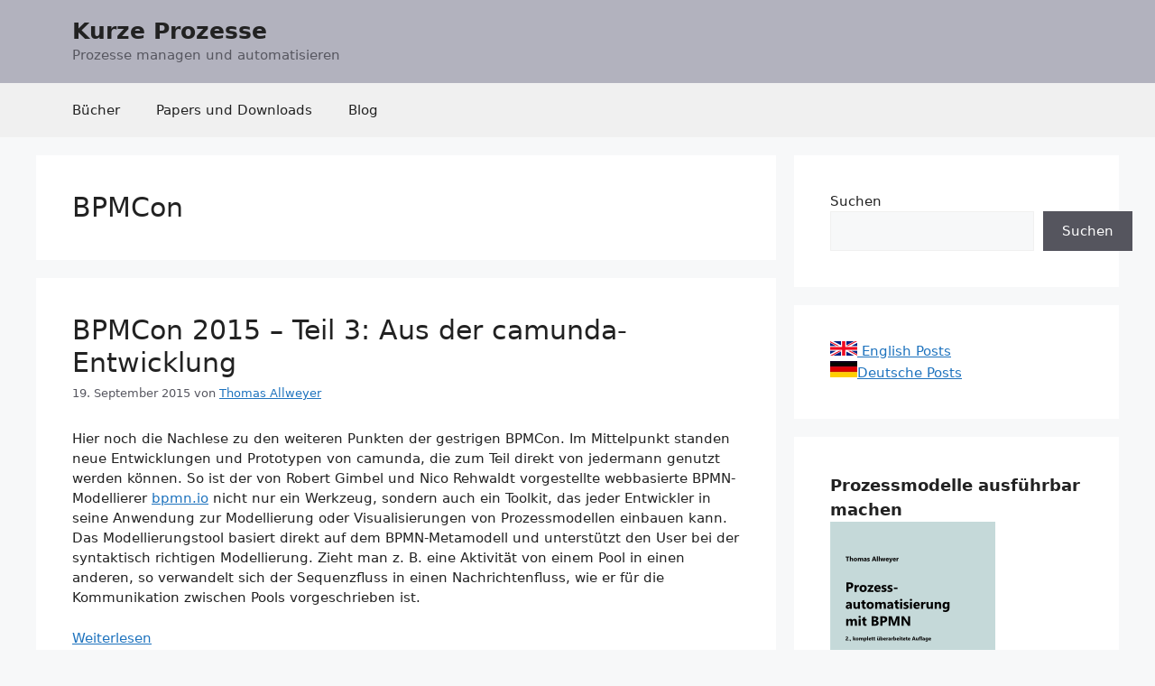

--- FILE ---
content_type: text/html; charset=UTF-8
request_url: https://www.kurze-prozesse.de/tag/bpmcon/
body_size: 85001
content:
<!DOCTYPE html>
<html lang="de">
<head>
	<meta charset="UTF-8">
	<title>BPMCon &#8211; Kurze Prozesse</title>
<meta name='robots' content='max-image-preview:large' />
<meta name="viewport" content="width=device-width, initial-scale=1"><link rel="alternate" type="application/rss+xml" title="Kurze Prozesse &raquo; Feed" href="https://www.kurze-prozesse.de/feed/" />
<link rel="alternate" type="application/rss+xml" title="Kurze Prozesse &raquo; Kommentar-Feed" href="https://www.kurze-prozesse.de/comments/feed/" />
<link rel="alternate" type="application/rss+xml" title="Kurze Prozesse &raquo; BPMCon Schlagwort-Feed" href="https://www.kurze-prozesse.de/tag/bpmcon/feed/" />
<style id='wp-img-auto-sizes-contain-inline-css'>
img:is([sizes=auto i],[sizes^="auto," i]){contain-intrinsic-size:3000px 1500px}
/*# sourceURL=wp-img-auto-sizes-contain-inline-css */
</style>
<style id='wp-emoji-styles-inline-css'>

	img.wp-smiley, img.emoji {
		display: inline !important;
		border: none !important;
		box-shadow: none !important;
		height: 1em !important;
		width: 1em !important;
		margin: 0 0.07em !important;
		vertical-align: -0.1em !important;
		background: none !important;
		padding: 0 !important;
	}
/*# sourceURL=wp-emoji-styles-inline-css */
</style>
<style id='wp-block-library-inline-css'>
:root{--wp-block-synced-color:#7a00df;--wp-block-synced-color--rgb:122,0,223;--wp-bound-block-color:var(--wp-block-synced-color);--wp-editor-canvas-background:#ddd;--wp-admin-theme-color:#007cba;--wp-admin-theme-color--rgb:0,124,186;--wp-admin-theme-color-darker-10:#006ba1;--wp-admin-theme-color-darker-10--rgb:0,107,160.5;--wp-admin-theme-color-darker-20:#005a87;--wp-admin-theme-color-darker-20--rgb:0,90,135;--wp-admin-border-width-focus:2px}@media (min-resolution:192dpi){:root{--wp-admin-border-width-focus:1.5px}}.wp-element-button{cursor:pointer}:root .has-very-light-gray-background-color{background-color:#eee}:root .has-very-dark-gray-background-color{background-color:#313131}:root .has-very-light-gray-color{color:#eee}:root .has-very-dark-gray-color{color:#313131}:root .has-vivid-green-cyan-to-vivid-cyan-blue-gradient-background{background:linear-gradient(135deg,#00d084,#0693e3)}:root .has-purple-crush-gradient-background{background:linear-gradient(135deg,#34e2e4,#4721fb 50%,#ab1dfe)}:root .has-hazy-dawn-gradient-background{background:linear-gradient(135deg,#faaca8,#dad0ec)}:root .has-subdued-olive-gradient-background{background:linear-gradient(135deg,#fafae1,#67a671)}:root .has-atomic-cream-gradient-background{background:linear-gradient(135deg,#fdd79a,#004a59)}:root .has-nightshade-gradient-background{background:linear-gradient(135deg,#330968,#31cdcf)}:root .has-midnight-gradient-background{background:linear-gradient(135deg,#020381,#2874fc)}:root{--wp--preset--font-size--normal:16px;--wp--preset--font-size--huge:42px}.has-regular-font-size{font-size:1em}.has-larger-font-size{font-size:2.625em}.has-normal-font-size{font-size:var(--wp--preset--font-size--normal)}.has-huge-font-size{font-size:var(--wp--preset--font-size--huge)}.has-text-align-center{text-align:center}.has-text-align-left{text-align:left}.has-text-align-right{text-align:right}.has-fit-text{white-space:nowrap!important}#end-resizable-editor-section{display:none}.aligncenter{clear:both}.items-justified-left{justify-content:flex-start}.items-justified-center{justify-content:center}.items-justified-right{justify-content:flex-end}.items-justified-space-between{justify-content:space-between}.screen-reader-text{border:0;clip-path:inset(50%);height:1px;margin:-1px;overflow:hidden;padding:0;position:absolute;width:1px;word-wrap:normal!important}.screen-reader-text:focus{background-color:#ddd;clip-path:none;color:#444;display:block;font-size:1em;height:auto;left:5px;line-height:normal;padding:15px 23px 14px;text-decoration:none;top:5px;width:auto;z-index:100000}html :where(.has-border-color){border-style:solid}html :where([style*=border-top-color]){border-top-style:solid}html :where([style*=border-right-color]){border-right-style:solid}html :where([style*=border-bottom-color]){border-bottom-style:solid}html :where([style*=border-left-color]){border-left-style:solid}html :where([style*=border-width]){border-style:solid}html :where([style*=border-top-width]){border-top-style:solid}html :where([style*=border-right-width]){border-right-style:solid}html :where([style*=border-bottom-width]){border-bottom-style:solid}html :where([style*=border-left-width]){border-left-style:solid}html :where(img[class*=wp-image-]){height:auto;max-width:100%}:where(figure){margin:0 0 1em}html :where(.is-position-sticky){--wp-admin--admin-bar--position-offset:var(--wp-admin--admin-bar--height,0px)}@media screen and (max-width:600px){html :where(.is-position-sticky){--wp-admin--admin-bar--position-offset:0px}}

/*# sourceURL=wp-block-library-inline-css */
</style><style id='wp-block-search-inline-css'>
.wp-block-search__button{margin-left:10px;word-break:normal}.wp-block-search__button.has-icon{line-height:0}.wp-block-search__button svg{height:1.25em;min-height:24px;min-width:24px;width:1.25em;fill:currentColor;vertical-align:text-bottom}:where(.wp-block-search__button){border:1px solid #ccc;padding:6px 10px}.wp-block-search__inside-wrapper{display:flex;flex:auto;flex-wrap:nowrap;max-width:100%}.wp-block-search__label{width:100%}.wp-block-search.wp-block-search__button-only .wp-block-search__button{box-sizing:border-box;display:flex;flex-shrink:0;justify-content:center;margin-left:0;max-width:100%}.wp-block-search.wp-block-search__button-only .wp-block-search__inside-wrapper{min-width:0!important;transition-property:width}.wp-block-search.wp-block-search__button-only .wp-block-search__input{flex-basis:100%;transition-duration:.3s}.wp-block-search.wp-block-search__button-only.wp-block-search__searchfield-hidden,.wp-block-search.wp-block-search__button-only.wp-block-search__searchfield-hidden .wp-block-search__inside-wrapper{overflow:hidden}.wp-block-search.wp-block-search__button-only.wp-block-search__searchfield-hidden .wp-block-search__input{border-left-width:0!important;border-right-width:0!important;flex-basis:0;flex-grow:0;margin:0;min-width:0!important;padding-left:0!important;padding-right:0!important;width:0!important}:where(.wp-block-search__input){appearance:none;border:1px solid #949494;flex-grow:1;font-family:inherit;font-size:inherit;font-style:inherit;font-weight:inherit;letter-spacing:inherit;line-height:inherit;margin-left:0;margin-right:0;min-width:3rem;padding:8px;text-decoration:unset!important;text-transform:inherit}:where(.wp-block-search__button-inside .wp-block-search__inside-wrapper){background-color:#fff;border:1px solid #949494;box-sizing:border-box;padding:4px}:where(.wp-block-search__button-inside .wp-block-search__inside-wrapper) .wp-block-search__input{border:none;border-radius:0;padding:0 4px}:where(.wp-block-search__button-inside .wp-block-search__inside-wrapper) .wp-block-search__input:focus{outline:none}:where(.wp-block-search__button-inside .wp-block-search__inside-wrapper) :where(.wp-block-search__button){padding:4px 8px}.wp-block-search.aligncenter .wp-block-search__inside-wrapper{margin:auto}.wp-block[data-align=right] .wp-block-search.wp-block-search__button-only .wp-block-search__inside-wrapper{float:right}
/*# sourceURL=https://www.kurze-prozesse.de/blog30/wp-includes/blocks/search/style.min.css */
</style>
<style id='wp-block-paragraph-inline-css'>
.is-small-text{font-size:.875em}.is-regular-text{font-size:1em}.is-large-text{font-size:2.25em}.is-larger-text{font-size:3em}.has-drop-cap:not(:focus):first-letter{float:left;font-size:8.4em;font-style:normal;font-weight:100;line-height:.68;margin:.05em .1em 0 0;text-transform:uppercase}body.rtl .has-drop-cap:not(:focus):first-letter{float:none;margin-left:.1em}p.has-drop-cap.has-background{overflow:hidden}:root :where(p.has-background){padding:1.25em 2.375em}:where(p.has-text-color:not(.has-link-color)) a{color:inherit}p.has-text-align-left[style*="writing-mode:vertical-lr"],p.has-text-align-right[style*="writing-mode:vertical-rl"]{rotate:180deg}
/*# sourceURL=https://www.kurze-prozesse.de/blog30/wp-includes/blocks/paragraph/style.min.css */
</style>
<style id='global-styles-inline-css'>
:root{--wp--preset--aspect-ratio--square: 1;--wp--preset--aspect-ratio--4-3: 4/3;--wp--preset--aspect-ratio--3-4: 3/4;--wp--preset--aspect-ratio--3-2: 3/2;--wp--preset--aspect-ratio--2-3: 2/3;--wp--preset--aspect-ratio--16-9: 16/9;--wp--preset--aspect-ratio--9-16: 9/16;--wp--preset--color--black: #000000;--wp--preset--color--cyan-bluish-gray: #abb8c3;--wp--preset--color--white: #ffffff;--wp--preset--color--pale-pink: #f78da7;--wp--preset--color--vivid-red: #cf2e2e;--wp--preset--color--luminous-vivid-orange: #ff6900;--wp--preset--color--luminous-vivid-amber: #fcb900;--wp--preset--color--light-green-cyan: #7bdcb5;--wp--preset--color--vivid-green-cyan: #00d084;--wp--preset--color--pale-cyan-blue: #8ed1fc;--wp--preset--color--vivid-cyan-blue: #0693e3;--wp--preset--color--vivid-purple: #9b51e0;--wp--preset--color--contrast: var(--contrast);--wp--preset--color--contrast-2: var(--contrast-2);--wp--preset--color--contrast-3: var(--contrast-3);--wp--preset--color--base: var(--base);--wp--preset--color--base-2: var(--base-2);--wp--preset--color--base-3: var(--base-3);--wp--preset--color--accent: var(--accent);--wp--preset--gradient--vivid-cyan-blue-to-vivid-purple: linear-gradient(135deg,rgb(6,147,227) 0%,rgb(155,81,224) 100%);--wp--preset--gradient--light-green-cyan-to-vivid-green-cyan: linear-gradient(135deg,rgb(122,220,180) 0%,rgb(0,208,130) 100%);--wp--preset--gradient--luminous-vivid-amber-to-luminous-vivid-orange: linear-gradient(135deg,rgb(252,185,0) 0%,rgb(255,105,0) 100%);--wp--preset--gradient--luminous-vivid-orange-to-vivid-red: linear-gradient(135deg,rgb(255,105,0) 0%,rgb(207,46,46) 100%);--wp--preset--gradient--very-light-gray-to-cyan-bluish-gray: linear-gradient(135deg,rgb(238,238,238) 0%,rgb(169,184,195) 100%);--wp--preset--gradient--cool-to-warm-spectrum: linear-gradient(135deg,rgb(74,234,220) 0%,rgb(151,120,209) 20%,rgb(207,42,186) 40%,rgb(238,44,130) 60%,rgb(251,105,98) 80%,rgb(254,248,76) 100%);--wp--preset--gradient--blush-light-purple: linear-gradient(135deg,rgb(255,206,236) 0%,rgb(152,150,240) 100%);--wp--preset--gradient--blush-bordeaux: linear-gradient(135deg,rgb(254,205,165) 0%,rgb(254,45,45) 50%,rgb(107,0,62) 100%);--wp--preset--gradient--luminous-dusk: linear-gradient(135deg,rgb(255,203,112) 0%,rgb(199,81,192) 50%,rgb(65,88,208) 100%);--wp--preset--gradient--pale-ocean: linear-gradient(135deg,rgb(255,245,203) 0%,rgb(182,227,212) 50%,rgb(51,167,181) 100%);--wp--preset--gradient--electric-grass: linear-gradient(135deg,rgb(202,248,128) 0%,rgb(113,206,126) 100%);--wp--preset--gradient--midnight: linear-gradient(135deg,rgb(2,3,129) 0%,rgb(40,116,252) 100%);--wp--preset--font-size--small: 13px;--wp--preset--font-size--medium: 20px;--wp--preset--font-size--large: 36px;--wp--preset--font-size--x-large: 42px;--wp--preset--spacing--20: 0.44rem;--wp--preset--spacing--30: 0.67rem;--wp--preset--spacing--40: 1rem;--wp--preset--spacing--50: 1.5rem;--wp--preset--spacing--60: 2.25rem;--wp--preset--spacing--70: 3.38rem;--wp--preset--spacing--80: 5.06rem;--wp--preset--shadow--natural: 6px 6px 9px rgba(0, 0, 0, 0.2);--wp--preset--shadow--deep: 12px 12px 50px rgba(0, 0, 0, 0.4);--wp--preset--shadow--sharp: 6px 6px 0px rgba(0, 0, 0, 0.2);--wp--preset--shadow--outlined: 6px 6px 0px -3px rgb(255, 255, 255), 6px 6px rgb(0, 0, 0);--wp--preset--shadow--crisp: 6px 6px 0px rgb(0, 0, 0);}:where(.is-layout-flex){gap: 0.5em;}:where(.is-layout-grid){gap: 0.5em;}body .is-layout-flex{display: flex;}.is-layout-flex{flex-wrap: wrap;align-items: center;}.is-layout-flex > :is(*, div){margin: 0;}body .is-layout-grid{display: grid;}.is-layout-grid > :is(*, div){margin: 0;}:where(.wp-block-columns.is-layout-flex){gap: 2em;}:where(.wp-block-columns.is-layout-grid){gap: 2em;}:where(.wp-block-post-template.is-layout-flex){gap: 1.25em;}:where(.wp-block-post-template.is-layout-grid){gap: 1.25em;}.has-black-color{color: var(--wp--preset--color--black) !important;}.has-cyan-bluish-gray-color{color: var(--wp--preset--color--cyan-bluish-gray) !important;}.has-white-color{color: var(--wp--preset--color--white) !important;}.has-pale-pink-color{color: var(--wp--preset--color--pale-pink) !important;}.has-vivid-red-color{color: var(--wp--preset--color--vivid-red) !important;}.has-luminous-vivid-orange-color{color: var(--wp--preset--color--luminous-vivid-orange) !important;}.has-luminous-vivid-amber-color{color: var(--wp--preset--color--luminous-vivid-amber) !important;}.has-light-green-cyan-color{color: var(--wp--preset--color--light-green-cyan) !important;}.has-vivid-green-cyan-color{color: var(--wp--preset--color--vivid-green-cyan) !important;}.has-pale-cyan-blue-color{color: var(--wp--preset--color--pale-cyan-blue) !important;}.has-vivid-cyan-blue-color{color: var(--wp--preset--color--vivid-cyan-blue) !important;}.has-vivid-purple-color{color: var(--wp--preset--color--vivid-purple) !important;}.has-black-background-color{background-color: var(--wp--preset--color--black) !important;}.has-cyan-bluish-gray-background-color{background-color: var(--wp--preset--color--cyan-bluish-gray) !important;}.has-white-background-color{background-color: var(--wp--preset--color--white) !important;}.has-pale-pink-background-color{background-color: var(--wp--preset--color--pale-pink) !important;}.has-vivid-red-background-color{background-color: var(--wp--preset--color--vivid-red) !important;}.has-luminous-vivid-orange-background-color{background-color: var(--wp--preset--color--luminous-vivid-orange) !important;}.has-luminous-vivid-amber-background-color{background-color: var(--wp--preset--color--luminous-vivid-amber) !important;}.has-light-green-cyan-background-color{background-color: var(--wp--preset--color--light-green-cyan) !important;}.has-vivid-green-cyan-background-color{background-color: var(--wp--preset--color--vivid-green-cyan) !important;}.has-pale-cyan-blue-background-color{background-color: var(--wp--preset--color--pale-cyan-blue) !important;}.has-vivid-cyan-blue-background-color{background-color: var(--wp--preset--color--vivid-cyan-blue) !important;}.has-vivid-purple-background-color{background-color: var(--wp--preset--color--vivid-purple) !important;}.has-black-border-color{border-color: var(--wp--preset--color--black) !important;}.has-cyan-bluish-gray-border-color{border-color: var(--wp--preset--color--cyan-bluish-gray) !important;}.has-white-border-color{border-color: var(--wp--preset--color--white) !important;}.has-pale-pink-border-color{border-color: var(--wp--preset--color--pale-pink) !important;}.has-vivid-red-border-color{border-color: var(--wp--preset--color--vivid-red) !important;}.has-luminous-vivid-orange-border-color{border-color: var(--wp--preset--color--luminous-vivid-orange) !important;}.has-luminous-vivid-amber-border-color{border-color: var(--wp--preset--color--luminous-vivid-amber) !important;}.has-light-green-cyan-border-color{border-color: var(--wp--preset--color--light-green-cyan) !important;}.has-vivid-green-cyan-border-color{border-color: var(--wp--preset--color--vivid-green-cyan) !important;}.has-pale-cyan-blue-border-color{border-color: var(--wp--preset--color--pale-cyan-blue) !important;}.has-vivid-cyan-blue-border-color{border-color: var(--wp--preset--color--vivid-cyan-blue) !important;}.has-vivid-purple-border-color{border-color: var(--wp--preset--color--vivid-purple) !important;}.has-vivid-cyan-blue-to-vivid-purple-gradient-background{background: var(--wp--preset--gradient--vivid-cyan-blue-to-vivid-purple) !important;}.has-light-green-cyan-to-vivid-green-cyan-gradient-background{background: var(--wp--preset--gradient--light-green-cyan-to-vivid-green-cyan) !important;}.has-luminous-vivid-amber-to-luminous-vivid-orange-gradient-background{background: var(--wp--preset--gradient--luminous-vivid-amber-to-luminous-vivid-orange) !important;}.has-luminous-vivid-orange-to-vivid-red-gradient-background{background: var(--wp--preset--gradient--luminous-vivid-orange-to-vivid-red) !important;}.has-very-light-gray-to-cyan-bluish-gray-gradient-background{background: var(--wp--preset--gradient--very-light-gray-to-cyan-bluish-gray) !important;}.has-cool-to-warm-spectrum-gradient-background{background: var(--wp--preset--gradient--cool-to-warm-spectrum) !important;}.has-blush-light-purple-gradient-background{background: var(--wp--preset--gradient--blush-light-purple) !important;}.has-blush-bordeaux-gradient-background{background: var(--wp--preset--gradient--blush-bordeaux) !important;}.has-luminous-dusk-gradient-background{background: var(--wp--preset--gradient--luminous-dusk) !important;}.has-pale-ocean-gradient-background{background: var(--wp--preset--gradient--pale-ocean) !important;}.has-electric-grass-gradient-background{background: var(--wp--preset--gradient--electric-grass) !important;}.has-midnight-gradient-background{background: var(--wp--preset--gradient--midnight) !important;}.has-small-font-size{font-size: var(--wp--preset--font-size--small) !important;}.has-medium-font-size{font-size: var(--wp--preset--font-size--medium) !important;}.has-large-font-size{font-size: var(--wp--preset--font-size--large) !important;}.has-x-large-font-size{font-size: var(--wp--preset--font-size--x-large) !important;}
/*# sourceURL=global-styles-inline-css */
</style>

<style id='classic-theme-styles-inline-css'>
/*! This file is auto-generated */
.wp-block-button__link{color:#fff;background-color:#32373c;border-radius:9999px;box-shadow:none;text-decoration:none;padding:calc(.667em + 2px) calc(1.333em + 2px);font-size:1.125em}.wp-block-file__button{background:#32373c;color:#fff;text-decoration:none}
/*# sourceURL=/wp-includes/css/classic-themes.min.css */
</style>
<link rel='stylesheet' id='generate-widget-areas-css' href='https://www.kurze-prozesse.de/blog30/wp-content/themes/generatepress/assets/css/components/widget-areas.min.css?ver=3.6.1' media='all' />
<link rel='stylesheet' id='generate-style-css' href='https://www.kurze-prozesse.de/blog30/wp-content/themes/generatepress/assets/css/main.min.css?ver=3.6.1' media='all' />
<style id='generate-style-inline-css'>
body{background-color:var(--base-2);color:var(--contrast);}a{color:var(--accent);}a{text-decoration:underline;}.entry-title a, .site-branding a, a.button, .wp-block-button__link, .main-navigation a{text-decoration:none;}a:hover, a:focus, a:active{color:var(--contrast);}.wp-block-group__inner-container{max-width:1200px;margin-left:auto;margin-right:auto;}:root{--contrast:#222222;--contrast-2:#575760;--contrast-3:#b2b2be;--base:#f0f0f0;--base-2:#f7f8f9;--base-3:#ffffff;--accent:#1e73be;}:root .has-contrast-color{color:var(--contrast);}:root .has-contrast-background-color{background-color:var(--contrast);}:root .has-contrast-2-color{color:var(--contrast-2);}:root .has-contrast-2-background-color{background-color:var(--contrast-2);}:root .has-contrast-3-color{color:var(--contrast-3);}:root .has-contrast-3-background-color{background-color:var(--contrast-3);}:root .has-base-color{color:var(--base);}:root .has-base-background-color{background-color:var(--base);}:root .has-base-2-color{color:var(--base-2);}:root .has-base-2-background-color{background-color:var(--base-2);}:root .has-base-3-color{color:var(--base-3);}:root .has-base-3-background-color{background-color:var(--base-3);}:root .has-accent-color{color:var(--accent);}:root .has-accent-background-color{background-color:var(--accent);}body, button, input, select, textarea{font-size:15px;}h1{font-size:30px;}h3{font-size:27px;}h2{font-size:30px;}.top-bar{background-color:#636363;color:#ffffff;}.top-bar a{color:#ffffff;}.top-bar a:hover{color:#303030;}.site-header{background-color:var(--contrast-3);}.main-title a,.main-title a:hover{color:var(--contrast);}.site-description{color:var(--contrast-2);}.main-navigation,.main-navigation ul ul{background-color:var(--base);}.main-navigation .main-nav ul li a, .main-navigation .menu-toggle, .main-navigation .menu-bar-items{color:var(--contrast);}.main-navigation .main-nav ul li:not([class*="current-menu-"]):hover > a, .main-navigation .main-nav ul li:not([class*="current-menu-"]):focus > a, .main-navigation .main-nav ul li.sfHover:not([class*="current-menu-"]) > a, .main-navigation .menu-bar-item:hover > a, .main-navigation .menu-bar-item.sfHover > a{color:var(--accent);}button.menu-toggle:hover,button.menu-toggle:focus{color:var(--contrast);}.main-navigation .main-nav ul li[class*="current-menu-"] > a{color:var(--accent);}.navigation-search input[type="search"],.navigation-search input[type="search"]:active, .navigation-search input[type="search"]:focus, .main-navigation .main-nav ul li.search-item.active > a, .main-navigation .menu-bar-items .search-item.active > a{color:var(--accent);}.main-navigation ul ul{background-color:var(--base);}.separate-containers .inside-article, .separate-containers .comments-area, .separate-containers .page-header, .one-container .container, .separate-containers .paging-navigation, .inside-page-header{background-color:var(--base-3);}.entry-title a{color:var(--contrast);}.entry-title a:hover{color:var(--contrast-2);}.entry-meta{color:var(--contrast-2);}.sidebar .widget{background-color:var(--base-3);}.footer-widgets{background-color:var(--base-3);}.site-info{background-color:var(--base-3);}input[type="text"],input[type="email"],input[type="url"],input[type="password"],input[type="search"],input[type="tel"],input[type="number"],textarea,select{color:var(--contrast);background-color:var(--base-2);border-color:var(--base);}input[type="text"]:focus,input[type="email"]:focus,input[type="url"]:focus,input[type="password"]:focus,input[type="search"]:focus,input[type="tel"]:focus,input[type="number"]:focus,textarea:focus,select:focus{color:var(--contrast);background-color:var(--base-2);border-color:var(--contrast-3);}button,html input[type="button"],input[type="reset"],input[type="submit"],a.button,a.wp-block-button__link:not(.has-background){color:#ffffff;background-color:#55555e;}button:hover,html input[type="button"]:hover,input[type="reset"]:hover,input[type="submit"]:hover,a.button:hover,button:focus,html input[type="button"]:focus,input[type="reset"]:focus,input[type="submit"]:focus,a.button:focus,a.wp-block-button__link:not(.has-background):active,a.wp-block-button__link:not(.has-background):focus,a.wp-block-button__link:not(.has-background):hover{color:#ffffff;background-color:#3f4047;}a.generate-back-to-top{background-color:rgba( 0,0,0,0.4 );color:#ffffff;}a.generate-back-to-top:hover,a.generate-back-to-top:focus{background-color:rgba( 0,0,0,0.6 );color:#ffffff;}:root{--gp-search-modal-bg-color:var(--base-3);--gp-search-modal-text-color:var(--contrast);--gp-search-modal-overlay-bg-color:rgba(0,0,0,0.2);}@media (max-width:768px){.main-navigation .menu-bar-item:hover > a, .main-navigation .menu-bar-item.sfHover > a{background:none;color:var(--contrast);}}.nav-below-header .main-navigation .inside-navigation.grid-container, .nav-above-header .main-navigation .inside-navigation.grid-container{padding:0px 20px 0px 20px;}.site-main .wp-block-group__inner-container{padding:40px;}.separate-containers .paging-navigation{padding-top:20px;padding-bottom:20px;}.entry-content .alignwide, body:not(.no-sidebar) .entry-content .alignfull{margin-left:-40px;width:calc(100% + 80px);max-width:calc(100% + 80px);}.rtl .menu-item-has-children .dropdown-menu-toggle{padding-left:20px;}.rtl .main-navigation .main-nav ul li.menu-item-has-children > a{padding-right:20px;}@media (max-width:768px){.separate-containers .inside-article, .separate-containers .comments-area, .separate-containers .page-header, .separate-containers .paging-navigation, .one-container .site-content, .inside-page-header{padding:30px;}.site-main .wp-block-group__inner-container{padding:30px;}.inside-top-bar{padding-right:30px;padding-left:30px;}.inside-header{padding-right:30px;padding-left:30px;}.widget-area .widget{padding-top:30px;padding-right:30px;padding-bottom:30px;padding-left:30px;}.footer-widgets-container{padding-top:30px;padding-right:30px;padding-bottom:30px;padding-left:30px;}.inside-site-info{padding-right:30px;padding-left:30px;}.entry-content .alignwide, body:not(.no-sidebar) .entry-content .alignfull{margin-left:-30px;width:calc(100% + 60px);max-width:calc(100% + 60px);}.one-container .site-main .paging-navigation{margin-bottom:20px;}}/* End cached CSS */.is-right-sidebar{width:30%;}.is-left-sidebar{width:30%;}.site-content .content-area{width:70%;}@media (max-width:768px){.main-navigation .menu-toggle,.sidebar-nav-mobile:not(#sticky-placeholder){display:block;}.main-navigation ul,.gen-sidebar-nav,.main-navigation:not(.slideout-navigation):not(.toggled) .main-nav > ul,.has-inline-mobile-toggle #site-navigation .inside-navigation > *:not(.navigation-search):not(.main-nav){display:none;}.nav-align-right .inside-navigation,.nav-align-center .inside-navigation{justify-content:space-between;}}
/*# sourceURL=generate-style-inline-css */
</style>
<link rel="https://api.w.org/" href="https://www.kurze-prozesse.de/wp-json/" /><link rel="alternate" title="JSON" type="application/json" href="https://www.kurze-prozesse.de/wp-json/wp/v2/tags/109" /><link rel="EditURI" type="application/rsd+xml" title="RSD" href="https://www.kurze-prozesse.de/blog30/xmlrpc.php?rsd" />

</head>

<body class="archive tag tag-bpmcon tag-109 wp-embed-responsive wp-theme-generatepress right-sidebar nav-below-header separate-containers header-aligned-left dropdown-hover" itemtype="https://schema.org/Blog" itemscope>
	<a class="screen-reader-text skip-link" href="#content" title="Zum Inhalt springen">Zum Inhalt springen</a>		<header class="site-header" id="masthead" aria-label="Website"  itemtype="https://schema.org/WPHeader" itemscope>
			<div class="inside-header grid-container">
				<div class="site-branding">
						<p class="main-title" itemprop="headline">
					<a href="https://www.kurze-prozesse.de/" rel="home">Kurze Prozesse</a>
				</p>
						<p class="site-description" itemprop="description">Prozesse managen und automatisieren</p>
					</div>			</div>
		</header>
				<nav class="main-navigation sub-menu-right" id="site-navigation" aria-label="Primär"  itemtype="https://schema.org/SiteNavigationElement" itemscope>
			<div class="inside-navigation grid-container">
								<button class="menu-toggle" aria-controls="primary-menu" aria-expanded="false">
					<span class="gp-icon icon-menu-bars"><svg viewBox="0 0 512 512" aria-hidden="true" xmlns="http://www.w3.org/2000/svg" width="1em" height="1em"><path d="M0 96c0-13.255 10.745-24 24-24h464c13.255 0 24 10.745 24 24s-10.745 24-24 24H24c-13.255 0-24-10.745-24-24zm0 160c0-13.255 10.745-24 24-24h464c13.255 0 24 10.745 24 24s-10.745 24-24 24H24c-13.255 0-24-10.745-24-24zm0 160c0-13.255 10.745-24 24-24h464c13.255 0 24 10.745 24 24s-10.745 24-24 24H24c-13.255 0-24-10.745-24-24z" /></svg><svg viewBox="0 0 512 512" aria-hidden="true" xmlns="http://www.w3.org/2000/svg" width="1em" height="1em"><path d="M71.029 71.029c9.373-9.372 24.569-9.372 33.942 0L256 222.059l151.029-151.03c9.373-9.372 24.569-9.372 33.942 0 9.372 9.373 9.372 24.569 0 33.942L289.941 256l151.03 151.029c9.372 9.373 9.372 24.569 0 33.942-9.373 9.372-24.569 9.372-33.942 0L256 289.941l-151.029 151.03c-9.373 9.372-24.569 9.372-33.942 0-9.372-9.373-9.372-24.569 0-33.942L222.059 256 71.029 104.971c-9.372-9.373-9.372-24.569 0-33.942z" /></svg></span><span class="mobile-menu">Menü</span>				</button>
				<div id="primary-menu" class="main-nav"><ul id="menu-top-menu" class=" menu sf-menu"><li id="menu-item-8420" class="menu-item menu-item-type-post_type menu-item-object-page menu-item-8420"><a href="https://www.kurze-prozesse.de/buecher/">Bücher</a></li>
<li id="menu-item-8125" class="menu-item menu-item-type-post_type menu-item-object-page menu-item-8125"><a href="https://www.kurze-prozesse.de/software-und-papers-zum-download/">Papers und Downloads</a></li>
<li id="menu-item-8165" class="menu-item menu-item-type-custom menu-item-object-custom menu-item-8165"><a href="https://kurze-prozesse.de">Blog</a></li>
</ul></div>			</div>
		</nav>
		
	<div class="site grid-container container hfeed" id="page">
				<div class="site-content" id="content">
			
	<div class="content-area" id="primary">
		<main class="site-main" id="main">
					<header class="page-header" aria-label="Seite">
			
			<h1 class="page-title">
				BPMCon			</h1>

					</header>
		<article id="post-5354" class="post-5354 post type-post status-publish format-standard hentry category-bpm category-bpmn category-bpms category-modellierungstools tag-bpmcon tag-bpmn-io tag-camunda" itemtype="https://schema.org/CreativeWork" itemscope>
	<div class="inside-article">
					<header class="entry-header">
				<h2 class="entry-title" itemprop="headline"><a href="https://www.kurze-prozesse.de/2015/09/19/bpmcon-2015-teil-3-aus-der-camunda-entwicklung/" rel="bookmark">BPMCon 2015 &#8211; Teil 3: Aus der camunda-Entwicklung</a></h2>		<div class="entry-meta">
			<span class="posted-on"><time class="entry-date published" datetime="2015-09-19T19:39:58+02:00" itemprop="datePublished">19. September 2015</time></span> <span class="byline">von <span class="author vcard" itemprop="author" itemtype="https://schema.org/Person" itemscope><a class="url fn n" href="https://www.kurze-prozesse.de/author/always/" title="Alle Beiträge von Thomas Allweyer anzeigen" rel="author" itemprop="url"><span class="author-name" itemprop="name">Thomas Allweyer</span></a></span></span> 		</div>
					</header>
			
			<div class="entry-content" itemprop="text">
				<p>Hier noch die Nachlese zu den weiteren Punkten der gestrigen BPMCon. Im Mittelpunkt standen neue Entwicklungen und Prototypen von camunda, die zum Teil direkt von jedermann genutzt werden können. So ist der von Robert Gimbel und Nico Rehwaldt vorgestellte webbasierte BPMN-Modellierer <a href="http://bpmn.io" target="_blank">bpmn.io</a> nicht nur ein Werkzeug, sondern auch ein Toolkit, das jeder Entwickler in seine Anwendung zur Modellierung oder Visualisierungen von Prozessmodellen einbauen kann. Das Modellierungstool basiert direkt auf dem BPMN-Metamodell und unterstützt den User bei der syntaktisch richtigen Modellierung. Zieht man z. B. eine Aktivität von einem Pool in einen anderen, so verwandelt sich der Sequenzfluss in einen Nachrichtenfluss, wie er für die Kommunikation zwischen Pools vorgeschrieben ist.</p>
<p class="read-more-container"><a title="BPMCon 2015 &#8211; Teil 3: Aus der camunda-Entwicklung" class="read-more content-read-more" href="https://www.kurze-prozesse.de/2015/09/19/bpmcon-2015-teil-3-aus-der-camunda-entwicklung/#more-5354" aria-label="Mehr Informationen über BPMCon 2015 &#8211; Teil 3: Aus der camunda-Entwicklung">Weiterlesen</a></p>
			</div>

					<footer class="entry-meta" aria-label="Beitragsmeta">
			<span class="cat-links"><span class="gp-icon icon-categories"><svg viewBox="0 0 512 512" aria-hidden="true" xmlns="http://www.w3.org/2000/svg" width="1em" height="1em"><path d="M0 112c0-26.51 21.49-48 48-48h110.014a48 48 0 0143.592 27.907l12.349 26.791A16 16 0 00228.486 128H464c26.51 0 48 21.49 48 48v224c0 26.51-21.49 48-48 48H48c-26.51 0-48-21.49-48-48V112z" /></svg></span><span class="screen-reader-text">Kategorien </span><a href="https://www.kurze-prozesse.de/category/bpm/" rel="category tag">BPM</a>, <a href="https://www.kurze-prozesse.de/category/bpmn/" rel="category tag">BPMN</a>, <a href="https://www.kurze-prozesse.de/category/bpms/" rel="category tag">BPMS</a>, <a href="https://www.kurze-prozesse.de/category/modellierungstools/" rel="category tag">Modellierungstools</a></span> <span class="tags-links"><span class="gp-icon icon-tags"><svg viewBox="0 0 512 512" aria-hidden="true" xmlns="http://www.w3.org/2000/svg" width="1em" height="1em"><path d="M20 39.5c-8.836 0-16 7.163-16 16v176c0 4.243 1.686 8.313 4.687 11.314l224 224c6.248 6.248 16.378 6.248 22.626 0l176-176c6.244-6.244 6.25-16.364.013-22.615l-223.5-224A15.999 15.999 0 00196.5 39.5H20zm56 96c0-13.255 10.745-24 24-24s24 10.745 24 24-10.745 24-24 24-24-10.745-24-24z"/><path d="M259.515 43.015c4.686-4.687 12.284-4.687 16.97 0l228 228c4.686 4.686 4.686 12.284 0 16.97l-180 180c-4.686 4.687-12.284 4.687-16.97 0-4.686-4.686-4.686-12.284 0-16.97L479.029 279.5 259.515 59.985c-4.686-4.686-4.686-12.284 0-16.97z" /></svg></span><span class="screen-reader-text">Schlagwörter </span><a href="https://www.kurze-prozesse.de/tag/bpmcon/" rel="tag">BPMCon</a>, <a href="https://www.kurze-prozesse.de/tag/bpmn-io/" rel="tag">bpmn.io</a>, <a href="https://www.kurze-prozesse.de/tag/camunda/" rel="tag">camunda</a></span> 		</footer>
			</div>
</article>
<article id="post-5347" class="post-5347 post type-post status-publish format-standard hentry category-allgemein category-bpm category-bpms category-modellierung tag-bpmcon tag-camunda" itemtype="https://schema.org/CreativeWork" itemscope>
	<div class="inside-article">
					<header class="entry-header">
				<h2 class="entry-title" itemprop="headline"><a href="https://www.kurze-prozesse.de/2015/09/18/bpmcon-2015-teil-2-anwendervortraege/" rel="bookmark">BPMCon 2015 &#8211; Teil 2: Anwendervorträge</a></h2>		<div class="entry-meta">
			<span class="posted-on"><time class="entry-date published" datetime="2015-09-18T17:41:50+02:00" itemprop="datePublished">18. September 2015</time></span> <span class="byline">von <span class="author vcard" itemprop="author" itemtype="https://schema.org/Person" itemscope><a class="url fn n" href="https://www.kurze-prozesse.de/author/always/" title="Alle Beiträge von Thomas Allweyer anzeigen" rel="author" itemprop="url"><span class="author-name" itemprop="name">Thomas Allweyer</span></a></span></span> 		</div>
					</header>
			
			<div class="entry-content" itemprop="text">
				<p><img decoding="async" src="https://www.kurze-prozesse.de/blog/wp-content/uploads/2015/09/bpmcon-db-vortrag.jpg" alt="bpmcon-db-vortrag" width="250" height="192" class="alignleft size-full wp-image-5348" style="float: left; margin-bottom: 0px; margin-right: 10px;" />Uwe Koch von den Talanx Versicherungen stellt ein konkretes Beispiel für die Anwendung von DMN vor. Die Service-orientierterientierte Architektur des Konzerns basiert auf einer einheitlichen Daten- und Service-Modellierung. Die Architektur umfasst einen zentralen Enterprise Service Bus und eine Proces Engine zur Orchestrierung von ESB-Services. Die Process Engine wird derzeit auf camunda migriert. Koch zeigt einen Beispiel zur Bearbeitung von Stornos, bei dem in mehreren Prüfungen entschieden werden soll, welche Stornos automatisch verarbeitet werden können und welche zu einem Mitarbeiter weitergeleitet werden müssen. Die hierfür erforderlichen Regeln wurden in Zusammenarbeit mit camunda in Form von Entscheidungstabellen modelliert.</p>
<p class="read-more-container"><a title="BPMCon 2015 &#8211; Teil 2: Anwendervorträge" class="read-more content-read-more" href="https://www.kurze-prozesse.de/2015/09/18/bpmcon-2015-teil-2-anwendervortraege/#more-5347" aria-label="Mehr Informationen über BPMCon 2015 &#8211; Teil 2: Anwendervorträge">Weiterlesen</a></p>
			</div>

					<footer class="entry-meta" aria-label="Beitragsmeta">
			<span class="cat-links"><span class="gp-icon icon-categories"><svg viewBox="0 0 512 512" aria-hidden="true" xmlns="http://www.w3.org/2000/svg" width="1em" height="1em"><path d="M0 112c0-26.51 21.49-48 48-48h110.014a48 48 0 0143.592 27.907l12.349 26.791A16 16 0 00228.486 128H464c26.51 0 48 21.49 48 48v224c0 26.51-21.49 48-48 48H48c-26.51 0-48-21.49-48-48V112z" /></svg></span><span class="screen-reader-text">Kategorien </span><a href="https://www.kurze-prozesse.de/category/allgemein/" rel="category tag">Allgemein</a>, <a href="https://www.kurze-prozesse.de/category/bpm/" rel="category tag">BPM</a>, <a href="https://www.kurze-prozesse.de/category/bpms/" rel="category tag">BPMS</a>, <a href="https://www.kurze-prozesse.de/category/modellierung/" rel="category tag">Modellierung</a></span> <span class="tags-links"><span class="gp-icon icon-tags"><svg viewBox="0 0 512 512" aria-hidden="true" xmlns="http://www.w3.org/2000/svg" width="1em" height="1em"><path d="M20 39.5c-8.836 0-16 7.163-16 16v176c0 4.243 1.686 8.313 4.687 11.314l224 224c6.248 6.248 16.378 6.248 22.626 0l176-176c6.244-6.244 6.25-16.364.013-22.615l-223.5-224A15.999 15.999 0 00196.5 39.5H20zm56 96c0-13.255 10.745-24 24-24s24 10.745 24 24-10.745 24-24 24-24-10.745-24-24z"/><path d="M259.515 43.015c4.686-4.687 12.284-4.687 16.97 0l228 228c4.686 4.686 4.686 12.284 0 16.97l-180 180c-4.686 4.687-12.284 4.687-16.97 0-4.686-4.686-4.686-12.284 0-16.97L479.029 279.5 259.515 59.985c-4.686-4.686-4.686-12.284 0-16.97z" /></svg></span><span class="screen-reader-text">Schlagwörter </span><a href="https://www.kurze-prozesse.de/tag/bpmcon/" rel="tag">BPMCon</a>, <a href="https://www.kurze-prozesse.de/tag/camunda/" rel="tag">camunda</a></span> 		</footer>
			</div>
</article>
<article id="post-5336" class="post-5336 post type-post status-publish format-standard hentry category-bpms tag-bpmcon tag-bpmn tag-bpms tag-camunda tag-cmmn tag-dmn" itemtype="https://schema.org/CreativeWork" itemscope>
	<div class="inside-article">
					<header class="entry-header">
				<h2 class="entry-title" itemprop="headline"><a href="https://www.kurze-prozesse.de/2015/09/18/bpmcon-2015-entscheidungen-ueber-entscheidungen-teil-1/" rel="bookmark">BPMCon 2015 &#8211; Entscheidungen über Entscheidungen (Teil 1)</a></h2>		<div class="entry-meta">
			<span class="posted-on"><time class="entry-date published" datetime="2015-09-18T15:18:03+02:00" itemprop="datePublished">18. September 2015</time></span> <span class="byline">von <span class="author vcard" itemprop="author" itemtype="https://schema.org/Person" itemscope><a class="url fn n" href="https://www.kurze-prozesse.de/author/always/" title="Alle Beiträge von Thomas Allweyer anzeigen" rel="author" itemprop="url"><span class="author-name" itemprop="name">Thomas Allweyer</span></a></span></span> 		</div>
					</header>
			
			<div class="entry-content" itemprop="text">
				<p><img decoding="async" src="https://www.kurze-prozesse.de/blog/wp-content/uploads/2015/09/bpmcon-eingang.jpg" alt="bpmcon-eingang" width="250" height="198" class="alignleft size-full wp-image-5337" style="float: left; margin-bottom: 0px; margin-right: 10px;" />Entscheidungen in Geschäftsprozessen &#8211; dieses Thema steht im Fokus der diesjährigen BPMCon, zu der micht der Veranstalter camunda eingeladen hat. Insbesondere steht somit der neue OMG-Standard DMN (Decision Management Notation) im Fokus. Zunächst steht aber eine Keynote von Marko Lehn über die Umstrukturierung des Modeversandhändlers Zalando auf der Agenda. Zalando hat mit den Folgen eines extrem starken Wachstums zu kämpfen. Marko Lehn berichtet über die Entwicklung der Unternehmens-IT. 2008 gegründet, beschäftigte die Firma im Jahr 2009 gerade einmal 5 Entwickler. Diese Zahl wuchs bis im Jahr 2014 auf 600. In dieser Zeit wurden zahlreiche Systeme eingeführt und häufig auch wieder ersetzt &#8211; zumeist durch Eigenentwicklungen, um die notwendige Skalierbarkeit für die explodierende Zahl an Transaktionen zu gewährleisten.</p>
<p class="read-more-container"><a title="BPMCon 2015 &#8211; Entscheidungen über Entscheidungen (Teil 1)" class="read-more content-read-more" href="https://www.kurze-prozesse.de/2015/09/18/bpmcon-2015-entscheidungen-ueber-entscheidungen-teil-1/#more-5336" aria-label="Mehr Informationen über BPMCon 2015 &#8211; Entscheidungen über Entscheidungen (Teil 1)">Weiterlesen</a></p>
			</div>

					<footer class="entry-meta" aria-label="Beitragsmeta">
			<span class="cat-links"><span class="gp-icon icon-categories"><svg viewBox="0 0 512 512" aria-hidden="true" xmlns="http://www.w3.org/2000/svg" width="1em" height="1em"><path d="M0 112c0-26.51 21.49-48 48-48h110.014a48 48 0 0143.592 27.907l12.349 26.791A16 16 0 00228.486 128H464c26.51 0 48 21.49 48 48v224c0 26.51-21.49 48-48 48H48c-26.51 0-48-21.49-48-48V112z" /></svg></span><span class="screen-reader-text">Kategorien </span><a href="https://www.kurze-prozesse.de/category/bpms/" rel="category tag">BPMS</a></span> <span class="tags-links"><span class="gp-icon icon-tags"><svg viewBox="0 0 512 512" aria-hidden="true" xmlns="http://www.w3.org/2000/svg" width="1em" height="1em"><path d="M20 39.5c-8.836 0-16 7.163-16 16v176c0 4.243 1.686 8.313 4.687 11.314l224 224c6.248 6.248 16.378 6.248 22.626 0l176-176c6.244-6.244 6.25-16.364.013-22.615l-223.5-224A15.999 15.999 0 00196.5 39.5H20zm56 96c0-13.255 10.745-24 24-24s24 10.745 24 24-10.745 24-24 24-24-10.745-24-24z"/><path d="M259.515 43.015c4.686-4.687 12.284-4.687 16.97 0l228 228c4.686 4.686 4.686 12.284 0 16.97l-180 180c-4.686 4.687-12.284 4.687-16.97 0-4.686-4.686-4.686-12.284 0-16.97L479.029 279.5 259.515 59.985c-4.686-4.686-4.686-12.284 0-16.97z" /></svg></span><span class="screen-reader-text">Schlagwörter </span><a href="https://www.kurze-prozesse.de/tag/bpmcon/" rel="tag">BPMCon</a>, <a href="https://www.kurze-prozesse.de/tag/bpmn/" rel="tag">BPMN</a>, <a href="https://www.kurze-prozesse.de/tag/bpms/" rel="tag">BPMS</a>, <a href="https://www.kurze-prozesse.de/tag/camunda/" rel="tag">camunda</a>, <a href="https://www.kurze-prozesse.de/tag/cmmn/" rel="tag">CMMN</a>, <a href="https://www.kurze-prozesse.de/tag/dmn/" rel="tag">DMN</a></span> 		</footer>
			</div>
</article>
<article id="post-5158" class="post-5158 post type-post status-publish format-standard hentry category-bpm tag-berlin tag-bpmcon tag-camunda tag-dmn tag-veranstaltung" itemtype="https://schema.org/CreativeWork" itemscope>
	<div class="inside-article">
					<header class="entry-header">
				<h2 class="entry-title" itemprop="headline"><a href="https://www.kurze-prozesse.de/2015/06/16/bpmcon-stellt-entscheidungen-in-den-fokus/" rel="bookmark">BPMCon stellt Entscheidungen in den Fokus</a></h2>		<div class="entry-meta">
			<span class="posted-on"><time class="entry-date published" datetime="2015-06-16T10:15:46+02:00" itemprop="datePublished">16. Juni 2015</time></span> <span class="byline">von <span class="author vcard" itemprop="author" itemtype="https://schema.org/Person" itemscope><a class="url fn n" href="https://www.kurze-prozesse.de/author/always/" title="Alle Beiträge von Thomas Allweyer anzeigen" rel="author" itemprop="url"><span class="author-name" itemprop="name">Thomas Allweyer</span></a></span></span> 		</div>
					</header>
			
			<div class="entry-summary" itemprop="text">
				<p>Schwerpunkt der diesjährigen BPMCon ist das Thema Entscheidungen, insbesondere der Einsatz von Decision Model and Notation (DMN) im Zusammenspiel mit Geschäftsprozessen. Zudem stehen viele Praxisbeiträge zum Einsatz von BPM-Technologie auf dem Programm. So werden Referenten von Zalando, der australischen Post, Allianz Indonesien und der Deutschen Bahn über ihre Erfahrungen berichten. Die von Camunda organisierte Veranstaltung &#8230; <a title="BPMCon stellt Entscheidungen in den Fokus" class="read-more" href="https://www.kurze-prozesse.de/2015/06/16/bpmcon-stellt-entscheidungen-in-den-fokus/" aria-label="Mehr Informationen über BPMCon stellt Entscheidungen in den Fokus">Weiterlesen</a></p>
			</div>

				<footer class="entry-meta" aria-label="Beitragsmeta">
			<span class="cat-links"><span class="gp-icon icon-categories"><svg viewBox="0 0 512 512" aria-hidden="true" xmlns="http://www.w3.org/2000/svg" width="1em" height="1em"><path d="M0 112c0-26.51 21.49-48 48-48h110.014a48 48 0 0143.592 27.907l12.349 26.791A16 16 0 00228.486 128H464c26.51 0 48 21.49 48 48v224c0 26.51-21.49 48-48 48H48c-26.51 0-48-21.49-48-48V112z" /></svg></span><span class="screen-reader-text">Kategorien </span><a href="https://www.kurze-prozesse.de/category/bpm/" rel="category tag">BPM</a></span> <span class="tags-links"><span class="gp-icon icon-tags"><svg viewBox="0 0 512 512" aria-hidden="true" xmlns="http://www.w3.org/2000/svg" width="1em" height="1em"><path d="M20 39.5c-8.836 0-16 7.163-16 16v176c0 4.243 1.686 8.313 4.687 11.314l224 224c6.248 6.248 16.378 6.248 22.626 0l176-176c6.244-6.244 6.25-16.364.013-22.615l-223.5-224A15.999 15.999 0 00196.5 39.5H20zm56 96c0-13.255 10.745-24 24-24s24 10.745 24 24-10.745 24-24 24-24-10.745-24-24z"/><path d="M259.515 43.015c4.686-4.687 12.284-4.687 16.97 0l228 228c4.686 4.686 4.686 12.284 0 16.97l-180 180c-4.686 4.687-12.284 4.687-16.97 0-4.686-4.686-4.686-12.284 0-16.97L479.029 279.5 259.515 59.985c-4.686-4.686-4.686-12.284 0-16.97z" /></svg></span><span class="screen-reader-text">Schlagwörter </span><a href="https://www.kurze-prozesse.de/tag/berlin/" rel="tag">Berlin</a>, <a href="https://www.kurze-prozesse.de/tag/bpmcon/" rel="tag">BPMCon</a>, <a href="https://www.kurze-prozesse.de/tag/camunda/" rel="tag">camunda</a>, <a href="https://www.kurze-prozesse.de/tag/dmn/" rel="tag">DMN</a>, <a href="https://www.kurze-prozesse.de/tag/veranstaltung/" rel="tag">Veranstaltung</a></span> <span class="comments-link"><span class="gp-icon icon-comments"><svg viewBox="0 0 512 512" aria-hidden="true" xmlns="http://www.w3.org/2000/svg" width="1em" height="1em"><path d="M132.838 329.973a435.298 435.298 0 0016.769-9.004c13.363-7.574 26.587-16.142 37.419-25.507 7.544.597 15.27.925 23.098.925 54.905 0 105.634-15.311 143.285-41.28 23.728-16.365 43.115-37.692 54.155-62.645 54.739 22.205 91.498 63.272 91.498 110.286 0 42.186-29.558 79.498-75.09 102.828 23.46 49.216 75.09 101.709 75.09 101.709s-115.837-38.35-154.424-78.46c-9.956 1.12-20.297 1.758-30.793 1.758-88.727 0-162.927-43.071-181.007-100.61z"/><path d="M383.371 132.502c0 70.603-82.961 127.787-185.216 127.787-10.496 0-20.837-.639-30.793-1.757-38.587 40.093-154.424 78.429-154.424 78.429s51.63-52.472 75.09-101.67c-45.532-23.321-75.09-60.619-75.09-102.79C12.938 61.9 95.9 4.716 198.155 4.716 300.41 4.715 383.37 61.9 383.37 132.502z" /></svg></span><a href="https://www.kurze-prozesse.de/2015/06/16/bpmcon-stellt-entscheidungen-in-den-fokus/#comments">3 Kommentare</a></span> 		</footer>
			</div>
</article>
<article id="post-2518" class="post-2518 post type-post status-publish format-standard hentry category-allgemein category-bpm category-bpms tag-activiti tag-bpmcon" itemtype="https://schema.org/CreativeWork" itemscope>
	<div class="inside-article">
					<header class="entry-header">
				<h2 class="entry-title" itemprop="headline"><a href="https://www.kurze-prozesse.de/2012/09/15/bpmcon-2012-automatisierung-live-und-pecha-kucha/" rel="bookmark">BPMCon 2012: Automatisierung live und Pecha Kucha</a></h2>		<div class="entry-meta">
			<span class="posted-on"><time class="entry-date published" datetime="2012-09-15T13:29:55+02:00" itemprop="datePublished">15. September 2012</time></span> <span class="byline">von <span class="author vcard" itemprop="author" itemtype="https://schema.org/Person" itemscope><a class="url fn n" href="https://www.kurze-prozesse.de/author/always/" title="Alle Beiträge von Thomas Allweyer anzeigen" rel="author" itemprop="url"><span class="author-name" itemprop="name">Thomas Allweyer</span></a></span></span> 		</div>
					</header>
			
			<div class="entry-content" itemprop="text">
				<p>Daniel Meyer führte die <strong>Prozessautomatisierung </strong>mit camunda fox, der kommerziellen Variante von Activiti, vor. Als Beispiel hatte er einen Versicherungsantragsprozess gewählt, der u. a. einen Regelservice, einen externen Service, einen manuellen Task und die Anbindung eines ERP-Systems enthielt. Den Prozess hatte er als Cloud-Anwendung bereitgestellt, </p>
<p class="read-more-container"><a title="BPMCon 2012: Automatisierung live und Pecha Kucha" class="read-more content-read-more" href="https://www.kurze-prozesse.de/2012/09/15/bpmcon-2012-automatisierung-live-und-pecha-kucha/#more-2518" aria-label="Mehr Informationen über BPMCon 2012: Automatisierung live und Pecha Kucha">Weiterlesen</a></p>
			</div>

					<footer class="entry-meta" aria-label="Beitragsmeta">
			<span class="cat-links"><span class="gp-icon icon-categories"><svg viewBox="0 0 512 512" aria-hidden="true" xmlns="http://www.w3.org/2000/svg" width="1em" height="1em"><path d="M0 112c0-26.51 21.49-48 48-48h110.014a48 48 0 0143.592 27.907l12.349 26.791A16 16 0 00228.486 128H464c26.51 0 48 21.49 48 48v224c0 26.51-21.49 48-48 48H48c-26.51 0-48-21.49-48-48V112z" /></svg></span><span class="screen-reader-text">Kategorien </span><a href="https://www.kurze-prozesse.de/category/allgemein/" rel="category tag">Allgemein</a>, <a href="https://www.kurze-prozesse.de/category/bpm/" rel="category tag">BPM</a>, <a href="https://www.kurze-prozesse.de/category/bpms/" rel="category tag">BPMS</a></span> <span class="tags-links"><span class="gp-icon icon-tags"><svg viewBox="0 0 512 512" aria-hidden="true" xmlns="http://www.w3.org/2000/svg" width="1em" height="1em"><path d="M20 39.5c-8.836 0-16 7.163-16 16v176c0 4.243 1.686 8.313 4.687 11.314l224 224c6.248 6.248 16.378 6.248 22.626 0l176-176c6.244-6.244 6.25-16.364.013-22.615l-223.5-224A15.999 15.999 0 00196.5 39.5H20zm56 96c0-13.255 10.745-24 24-24s24 10.745 24 24-10.745 24-24 24-24-10.745-24-24z"/><path d="M259.515 43.015c4.686-4.687 12.284-4.687 16.97 0l228 228c4.686 4.686 4.686 12.284 0 16.97l-180 180c-4.686 4.687-12.284 4.687-16.97 0-4.686-4.686-4.686-12.284 0-16.97L479.029 279.5 259.515 59.985c-4.686-4.686-4.686-12.284 0-16.97z" /></svg></span><span class="screen-reader-text">Schlagwörter </span><a href="https://www.kurze-prozesse.de/tag/activiti/" rel="tag">Activiti</a>, <a href="https://www.kurze-prozesse.de/tag/bpmcon/" rel="tag">BPMCon</a></span> <span class="comments-link"><span class="gp-icon icon-comments"><svg viewBox="0 0 512 512" aria-hidden="true" xmlns="http://www.w3.org/2000/svg" width="1em" height="1em"><path d="M132.838 329.973a435.298 435.298 0 0016.769-9.004c13.363-7.574 26.587-16.142 37.419-25.507 7.544.597 15.27.925 23.098.925 54.905 0 105.634-15.311 143.285-41.28 23.728-16.365 43.115-37.692 54.155-62.645 54.739 22.205 91.498 63.272 91.498 110.286 0 42.186-29.558 79.498-75.09 102.828 23.46 49.216 75.09 101.709 75.09 101.709s-115.837-38.35-154.424-78.46c-9.956 1.12-20.297 1.758-30.793 1.758-88.727 0-162.927-43.071-181.007-100.61z"/><path d="M383.371 132.502c0 70.603-82.961 127.787-185.216 127.787-10.496 0-20.837-.639-30.793-1.757-38.587 40.093-154.424 78.429-154.424 78.429s51.63-52.472 75.09-101.67c-45.532-23.321-75.09-60.619-75.09-102.79C12.938 61.9 95.9 4.716 198.155 4.716 300.41 4.715 383.37 61.9 383.37 132.502z" /></svg></span><a href="https://www.kurze-prozesse.de/2012/09/15/bpmcon-2012-automatisierung-live-und-pecha-kucha/#comments">Ein Kommentar</a></span> 		</footer>
			</div>
</article>
<article id="post-2497" class="post-2497 post type-post status-publish format-standard hentry category-bpm category-bpmn category-bpms tag-acm tag-bpmcon tag-camunda tag-prozessautomatisierung tag-soa" itemtype="https://schema.org/CreativeWork" itemscope>
	<div class="inside-article">
					<header class="entry-header">
				<h2 class="entry-title" itemprop="headline"><a href="https://www.kurze-prozesse.de/2012/09/14/bpmcon-2012/" rel="bookmark">BPMCon 2012: Prozessautomatisierung mit Activiti in Theorie und Praxis</a></h2>		<div class="entry-meta">
			<span class="posted-on"><time class="updated" datetime="2012-09-14T13:13:12+02:00" itemprop="dateModified">14. September 2012</time><time class="entry-date published" datetime="2012-09-14T12:24:38+02:00" itemprop="datePublished">14. September 2012</time></span> <span class="byline">von <span class="author vcard" itemprop="author" itemtype="https://schema.org/Person" itemscope><a class="url fn n" href="https://www.kurze-prozesse.de/author/always/" title="Alle Beiträge von Thomas Allweyer anzeigen" rel="author" itemprop="url"><span class="author-name" itemprop="name">Thomas Allweyer</span></a></span></span> 		</div>
					</header>
			
			<div class="entry-content" itemprop="text">
				<p>Bernd Rücker sprach zum Thema &#8222;<strong>Prozessautomatisierung neu verstehen</strong>&#8222;. Zunächst erläuterte er den Stand und die Probleme der SOA-Welt. Aus konkreten Anwendungen resultierten oftmals Anforderungen, die dazu führen, dass das saubere SOA-Schichtenkonzept verletzt werden muss. In der Praxis muss man sich häufig eine gewisse Flexibilität bewahren. Ein aktuelles Thema ist die geeignete Verzahnung von &#8222;Genie und Struktur&#8220;. Das aktuelle Stichwort zur Unterstützung wissensbasierter Prozesse heißt &#8222;Adaptive Case Management&#8220;. </p>
<p class="read-more-container"><a title="BPMCon 2012: Prozessautomatisierung mit Activiti in Theorie und Praxis" class="read-more content-read-more" href="https://www.kurze-prozesse.de/2012/09/14/bpmcon-2012/#more-2497" aria-label="Mehr Informationen über BPMCon 2012: Prozessautomatisierung mit Activiti in Theorie und Praxis">Weiterlesen</a></p>
			</div>

					<footer class="entry-meta" aria-label="Beitragsmeta">
			<span class="cat-links"><span class="gp-icon icon-categories"><svg viewBox="0 0 512 512" aria-hidden="true" xmlns="http://www.w3.org/2000/svg" width="1em" height="1em"><path d="M0 112c0-26.51 21.49-48 48-48h110.014a48 48 0 0143.592 27.907l12.349 26.791A16 16 0 00228.486 128H464c26.51 0 48 21.49 48 48v224c0 26.51-21.49 48-48 48H48c-26.51 0-48-21.49-48-48V112z" /></svg></span><span class="screen-reader-text">Kategorien </span><a href="https://www.kurze-prozesse.de/category/bpm/" rel="category tag">BPM</a>, <a href="https://www.kurze-prozesse.de/category/bpmn/" rel="category tag">BPMN</a>, <a href="https://www.kurze-prozesse.de/category/bpms/" rel="category tag">BPMS</a></span> <span class="tags-links"><span class="gp-icon icon-tags"><svg viewBox="0 0 512 512" aria-hidden="true" xmlns="http://www.w3.org/2000/svg" width="1em" height="1em"><path d="M20 39.5c-8.836 0-16 7.163-16 16v176c0 4.243 1.686 8.313 4.687 11.314l224 224c6.248 6.248 16.378 6.248 22.626 0l176-176c6.244-6.244 6.25-16.364.013-22.615l-223.5-224A15.999 15.999 0 00196.5 39.5H20zm56 96c0-13.255 10.745-24 24-24s24 10.745 24 24-10.745 24-24 24-24-10.745-24-24z"/><path d="M259.515 43.015c4.686-4.687 12.284-4.687 16.97 0l228 228c4.686 4.686 4.686 12.284 0 16.97l-180 180c-4.686 4.687-12.284 4.687-16.97 0-4.686-4.686-4.686-12.284 0-16.97L479.029 279.5 259.515 59.985c-4.686-4.686-4.686-12.284 0-16.97z" /></svg></span><span class="screen-reader-text">Schlagwörter </span><a href="https://www.kurze-prozesse.de/tag/acm/" rel="tag">ACM</a>, <a href="https://www.kurze-prozesse.de/tag/bpmcon/" rel="tag">BPMCon</a>, <a href="https://www.kurze-prozesse.de/tag/camunda/" rel="tag">camunda</a>, <a href="https://www.kurze-prozesse.de/tag/prozessautomatisierung/" rel="tag">Prozessautomatisierung</a>, <a href="https://www.kurze-prozesse.de/tag/soa/" rel="tag">SOA</a></span> 		</footer>
			</div>
</article>
<article id="post-2470" class="post-2470 post type-post status-publish format-standard hentry category-bpm tag-bpmcon tag-camunda" itemtype="https://schema.org/CreativeWork" itemscope>
	<div class="inside-article">
					<header class="entry-header">
				<h2 class="entry-title" itemprop="headline"><a href="https://www.kurze-prozesse.de/2012/09/14/bpmcon-2012-denkfehler-und-neues-bpm/" rel="bookmark">BPMCon 2012: Denkfehler und neues BPM</a></h2>		<div class="entry-meta">
			<span class="posted-on"><time class="entry-date published" datetime="2012-09-14T10:35:20+02:00" itemprop="datePublished">14. September 2012</time></span> <span class="byline">von <span class="author vcard" itemprop="author" itemtype="https://schema.org/Person" itemscope><a class="url fn n" href="https://www.kurze-prozesse.de/author/always/" title="Alle Beiträge von Thomas Allweyer anzeigen" rel="author" itemprop="url"><span class="author-name" itemprop="name">Thomas Allweyer</span></a></span></span> 		</div>
					</header>
			
			<div class="entry-content" itemprop="text">
				<p>Zum zweiten Mal lud die Firma camunda zur <strong>BPMCon</strong> nach Berlin ins Umspannwerk Kreuzberg ein. Auch diesmal ging es mit einem prominenten Keynote-Sprecher los. Geladen war Rolf Dobelli, Autor des Buchs &#8222;Die Kunst des klaren Denkens&#8220;. Er hatte eine Reihe provozierender Beispiele für <strong>typische Denkfehler</strong> mitgebracht, z. B. den sogenannten Outcome Bias. Wenn wir ein gutes Ergebnis sehen, nehmen wir automatisch an, dass dahinter auch ein guter Prozess steckt. </p>
<p class="read-more-container"><a title="BPMCon 2012: Denkfehler und neues BPM" class="read-more content-read-more" href="https://www.kurze-prozesse.de/2012/09/14/bpmcon-2012-denkfehler-und-neues-bpm/#more-2470" aria-label="Mehr Informationen über BPMCon 2012: Denkfehler und neues BPM">Weiterlesen</a></p>
			</div>

					<footer class="entry-meta" aria-label="Beitragsmeta">
			<span class="cat-links"><span class="gp-icon icon-categories"><svg viewBox="0 0 512 512" aria-hidden="true" xmlns="http://www.w3.org/2000/svg" width="1em" height="1em"><path d="M0 112c0-26.51 21.49-48 48-48h110.014a48 48 0 0143.592 27.907l12.349 26.791A16 16 0 00228.486 128H464c26.51 0 48 21.49 48 48v224c0 26.51-21.49 48-48 48H48c-26.51 0-48-21.49-48-48V112z" /></svg></span><span class="screen-reader-text">Kategorien </span><a href="https://www.kurze-prozesse.de/category/bpm/" rel="category tag">BPM</a></span> <span class="tags-links"><span class="gp-icon icon-tags"><svg viewBox="0 0 512 512" aria-hidden="true" xmlns="http://www.w3.org/2000/svg" width="1em" height="1em"><path d="M20 39.5c-8.836 0-16 7.163-16 16v176c0 4.243 1.686 8.313 4.687 11.314l224 224c6.248 6.248 16.378 6.248 22.626 0l176-176c6.244-6.244 6.25-16.364.013-22.615l-223.5-224A15.999 15.999 0 00196.5 39.5H20zm56 96c0-13.255 10.745-24 24-24s24 10.745 24 24-10.745 24-24 24-24-10.745-24-24z"/><path d="M259.515 43.015c4.686-4.687 12.284-4.687 16.97 0l228 228c4.686 4.686 4.686 12.284 0 16.97l-180 180c-4.686 4.687-12.284 4.687-16.97 0-4.686-4.686-4.686-12.284 0-16.97L479.029 279.5 259.515 59.985c-4.686-4.686-4.686-12.284 0-16.97z" /></svg></span><span class="screen-reader-text">Schlagwörter </span><a href="https://www.kurze-prozesse.de/tag/bpmcon/" rel="tag">BPMCon</a>, <a href="https://www.kurze-prozesse.de/tag/camunda/" rel="tag">camunda</a></span> <span class="comments-link"><span class="gp-icon icon-comments"><svg viewBox="0 0 512 512" aria-hidden="true" xmlns="http://www.w3.org/2000/svg" width="1em" height="1em"><path d="M132.838 329.973a435.298 435.298 0 0016.769-9.004c13.363-7.574 26.587-16.142 37.419-25.507 7.544.597 15.27.925 23.098.925 54.905 0 105.634-15.311 143.285-41.28 23.728-16.365 43.115-37.692 54.155-62.645 54.739 22.205 91.498 63.272 91.498 110.286 0 42.186-29.558 79.498-75.09 102.828 23.46 49.216 75.09 101.709 75.09 101.709s-115.837-38.35-154.424-78.46c-9.956 1.12-20.297 1.758-30.793 1.758-88.727 0-162.927-43.071-181.007-100.61z"/><path d="M383.371 132.502c0 70.603-82.961 127.787-185.216 127.787-10.496 0-20.837-.639-30.793-1.757-38.587 40.093-154.424 78.429-154.424 78.429s51.63-52.472 75.09-101.67c-45.532-23.321-75.09-60.619-75.09-102.79C12.938 61.9 95.9 4.716 198.155 4.716 300.41 4.715 383.37 61.9 383.37 132.502z" /></svg></span><a href="https://www.kurze-prozesse.de/2012/09/14/bpmcon-2012-denkfehler-und-neues-bpm/#comments">2 Kommentare</a></span> 		</footer>
			</div>
</article>
<article id="post-2167" class="post-2167 post type-post status-publish format-standard hentry category-allgemein category-bpm category-bpmn tag-bpm tag-bpmcon tag-camunda tag-eam tag-konferenz tag-pecha-kucha tag-tagung" itemtype="https://schema.org/CreativeWork" itemscope>
	<div class="inside-article">
					<header class="entry-header">
				<h2 class="entry-title" itemprop="headline"><a href="https://www.kurze-prozesse.de/2012/06/03/zweite-auflage-der-bpmcon/" rel="bookmark">Zweite Auflage der BPMCon</a></h2>		<div class="entry-meta">
			<span class="posted-on"><time class="entry-date published" datetime="2012-06-03T12:53:34+02:00" itemprop="datePublished">3. Juni 2012</time></span> <span class="byline">von <span class="author vcard" itemprop="author" itemtype="https://schema.org/Person" itemscope><a class="url fn n" href="https://www.kurze-prozesse.de/author/always/" title="Alle Beiträge von Thomas Allweyer anzeigen" rel="author" itemprop="url"><span class="author-name" itemprop="name">Thomas Allweyer</span></a></span></span> 		</div>
					</header>
			
			<div class="entry-content" itemprop="text">
				<p><a href="http://www.bpmcon.de/" target="_blank"><img decoding="async" src="https://www.kurze-prozesse.de/blog/wp-content/uploads/2012/06/BPMCon-Logo.jpg" alt="" title="BPMCon Logo" width="227" height="82" class="alignnone size-full wp-image-2171" style="float: left; margin-bottom: 10px; margin-right: 10px;" /></a>Die von der Firma camunda letztes Jahr zum ersten Mal veranstaltete BPMCon geht in die zweite Runde. Die Tagung, die am 14. September in Berlin stattfindet, zeichnet sich durch ihren hohen Anteil an Workshops mit aktiver Besucherbeteiligung und die Pecha Kucha-Kurzvorträge aus. Ein Rückblick der letztjährigen Tagung findet sich <a href="https://www.kurze-prozesse.de/2011/09/12/bpmcon-die-etwas-andere-bpm-tagung/">hier</a>. Als Keynote-Sprecher tritt dieses Jahr <a href="http://dobelli.com/" target="_blank">Rolf Dobelli</a>, Autor des Buchs &#8222;Die Kunst des klaren Denkens&#8220; auf. Er wurde sicher nicht ohne Hintergedanken eingeladen, gibt es doch sicherlich genügend Grund darüber nachzudenken, ob uns beim Management von Geschäftsprozessen nicht auch oft genug typische Denkfehler unterlaufen. </p>
<p>Dieses Jahr bin ich ebenfalls als Sprecher dabei und darf mein erstes Pecha Kucha halten &#8211; </p>
<p class="read-more-container"><a title="Zweite Auflage der BPMCon" class="read-more content-read-more" href="https://www.kurze-prozesse.de/2012/06/03/zweite-auflage-der-bpmcon/#more-2167" aria-label="Mehr Informationen über Zweite Auflage der BPMCon">Weiterlesen</a></p>
			</div>

					<footer class="entry-meta" aria-label="Beitragsmeta">
			<span class="cat-links"><span class="gp-icon icon-categories"><svg viewBox="0 0 512 512" aria-hidden="true" xmlns="http://www.w3.org/2000/svg" width="1em" height="1em"><path d="M0 112c0-26.51 21.49-48 48-48h110.014a48 48 0 0143.592 27.907l12.349 26.791A16 16 0 00228.486 128H464c26.51 0 48 21.49 48 48v224c0 26.51-21.49 48-48 48H48c-26.51 0-48-21.49-48-48V112z" /></svg></span><span class="screen-reader-text">Kategorien </span><a href="https://www.kurze-prozesse.de/category/allgemein/" rel="category tag">Allgemein</a>, <a href="https://www.kurze-prozesse.de/category/bpm/" rel="category tag">BPM</a>, <a href="https://www.kurze-prozesse.de/category/bpmn/" rel="category tag">BPMN</a></span> <span class="tags-links"><span class="gp-icon icon-tags"><svg viewBox="0 0 512 512" aria-hidden="true" xmlns="http://www.w3.org/2000/svg" width="1em" height="1em"><path d="M20 39.5c-8.836 0-16 7.163-16 16v176c0 4.243 1.686 8.313 4.687 11.314l224 224c6.248 6.248 16.378 6.248 22.626 0l176-176c6.244-6.244 6.25-16.364.013-22.615l-223.5-224A15.999 15.999 0 00196.5 39.5H20zm56 96c0-13.255 10.745-24 24-24s24 10.745 24 24-10.745 24-24 24-24-10.745-24-24z"/><path d="M259.515 43.015c4.686-4.687 12.284-4.687 16.97 0l228 228c4.686 4.686 4.686 12.284 0 16.97l-180 180c-4.686 4.687-12.284 4.687-16.97 0-4.686-4.686-4.686-12.284 0-16.97L479.029 279.5 259.515 59.985c-4.686-4.686-4.686-12.284 0-16.97z" /></svg></span><span class="screen-reader-text">Schlagwörter </span><a href="https://www.kurze-prozesse.de/tag/bpm/" rel="tag">BPM</a>, <a href="https://www.kurze-prozesse.de/tag/bpmcon/" rel="tag">BPMCon</a>, <a href="https://www.kurze-prozesse.de/tag/camunda/" rel="tag">camunda</a>, <a href="https://www.kurze-prozesse.de/tag/eam/" rel="tag">EAM</a>, <a href="https://www.kurze-prozesse.de/tag/konferenz/" rel="tag">Konferenz</a>, <a href="https://www.kurze-prozesse.de/tag/pecha-kucha/" rel="tag">Pecha Kucha</a>, <a href="https://www.kurze-prozesse.de/tag/tagung/" rel="tag">Tagung</a></span> <span class="comments-link"><span class="gp-icon icon-comments"><svg viewBox="0 0 512 512" aria-hidden="true" xmlns="http://www.w3.org/2000/svg" width="1em" height="1em"><path d="M132.838 329.973a435.298 435.298 0 0016.769-9.004c13.363-7.574 26.587-16.142 37.419-25.507 7.544.597 15.27.925 23.098.925 54.905 0 105.634-15.311 143.285-41.28 23.728-16.365 43.115-37.692 54.155-62.645 54.739 22.205 91.498 63.272 91.498 110.286 0 42.186-29.558 79.498-75.09 102.828 23.46 49.216 75.09 101.709 75.09 101.709s-115.837-38.35-154.424-78.46c-9.956 1.12-20.297 1.758-30.793 1.758-88.727 0-162.927-43.071-181.007-100.61z"/><path d="M383.371 132.502c0 70.603-82.961 127.787-185.216 127.787-10.496 0-20.837-.639-30.793-1.757-38.587 40.093-154.424 78.429-154.424 78.429s51.63-52.472 75.09-101.67c-45.532-23.321-75.09-60.619-75.09-102.79C12.938 61.9 95.9 4.716 198.155 4.716 300.41 4.715 383.37 61.9 383.37 132.502z" /></svg></span><a href="https://www.kurze-prozesse.de/2012/06/03/zweite-auflage-der-bpmcon/#comments">Ein Kommentar</a></span> 		</footer>
			</div>
</article>
<article id="post-1406" class="post-1406 post type-post status-publish format-standard hentry category-bpm tag-bpmcon tag-camunda" itemtype="https://schema.org/CreativeWork" itemscope>
	<div class="inside-article">
					<header class="entry-header">
				<h2 class="entry-title" itemprop="headline"><a href="https://www.kurze-prozesse.de/2011/09/12/bpmcon-die-etwas-andere-bpm-tagung/" rel="bookmark">BPMCon: Die etwas andere BPM-Tagung</a></h2>		<div class="entry-meta">
			<span class="posted-on"><time class="entry-date published" datetime="2011-09-12T11:19:11+02:00" itemprop="datePublished">12. September 2011</time></span> <span class="byline">von <span class="author vcard" itemprop="author" itemtype="https://schema.org/Person" itemscope><a class="url fn n" href="https://www.kurze-prozesse.de/author/always/" title="Alle Beiträge von Thomas Allweyer anzeigen" rel="author" itemprop="url"><span class="author-name" itemprop="name">Thomas Allweyer</span></a></span></span> 		</div>
					</header>
			
			<div class="entry-content" itemprop="text">
				<p><img loading="lazy" decoding="async" src="https://www.kurze-prozesse.de/blog/wp-content/uploads/2011/09/BPMCon2011.jpg" alt="BPMCon 2011 in Berlin" title="BPMCon2011" width="480" height="172" class="aligncenter size-full wp-image-1407" srcset="https://www.kurze-prozesse.de/blog30/../blog/wp-content/uploads/2011/09/BPMCon2011.jpg 480w, https://www.kurze-prozesse.de/blog30/../blog/wp-content/uploads/2011/09/BPMCon2011-300x107.jpg 300w" sizes="auto, (max-width: 480px) 100vw, 480px" />Manche Kundentage von Beratungs- und IT-Firmen sind langweilig oder nerven mit zu viel Marketing. Die Camunda wählte mit der ersten BPMCon vergangene Woche in Berlin ein anderes Konzept. Vorträge im klassischen Sinne gab es nur sehr wenige. Dafür konnten die Teilnehmer in Workshops selbst aktiv werden. Und am Abend gab es noch eine &#8222;Pecha Kucha&#8220;-Session mit Kurzvorträgen über Projekte und innovative Ansätze zum BPM.</p>
<p>Für reichlich Diskussionsstoff sorgte bereits die Keynote des Autors Gerhard Wohland. Das Thema, mit dem er sich schon länger beschäftigt, </p>
<p class="read-more-container"><a title="BPMCon: Die etwas andere BPM-Tagung" class="read-more content-read-more" href="https://www.kurze-prozesse.de/2011/09/12/bpmcon-die-etwas-andere-bpm-tagung/#more-1406" aria-label="Mehr Informationen über BPMCon: Die etwas andere BPM-Tagung">Weiterlesen</a></p>
			</div>

					<footer class="entry-meta" aria-label="Beitragsmeta">
			<span class="cat-links"><span class="gp-icon icon-categories"><svg viewBox="0 0 512 512" aria-hidden="true" xmlns="http://www.w3.org/2000/svg" width="1em" height="1em"><path d="M0 112c0-26.51 21.49-48 48-48h110.014a48 48 0 0143.592 27.907l12.349 26.791A16 16 0 00228.486 128H464c26.51 0 48 21.49 48 48v224c0 26.51-21.49 48-48 48H48c-26.51 0-48-21.49-48-48V112z" /></svg></span><span class="screen-reader-text">Kategorien </span><a href="https://www.kurze-prozesse.de/category/bpm/" rel="category tag">BPM</a></span> <span class="tags-links"><span class="gp-icon icon-tags"><svg viewBox="0 0 512 512" aria-hidden="true" xmlns="http://www.w3.org/2000/svg" width="1em" height="1em"><path d="M20 39.5c-8.836 0-16 7.163-16 16v176c0 4.243 1.686 8.313 4.687 11.314l224 224c6.248 6.248 16.378 6.248 22.626 0l176-176c6.244-6.244 6.25-16.364.013-22.615l-223.5-224A15.999 15.999 0 00196.5 39.5H20zm56 96c0-13.255 10.745-24 24-24s24 10.745 24 24-10.745 24-24 24-24-10.745-24-24z"/><path d="M259.515 43.015c4.686-4.687 12.284-4.687 16.97 0l228 228c4.686 4.686 4.686 12.284 0 16.97l-180 180c-4.686 4.687-12.284 4.687-16.97 0-4.686-4.686-4.686-12.284 0-16.97L479.029 279.5 259.515 59.985c-4.686-4.686-4.686-12.284 0-16.97z" /></svg></span><span class="screen-reader-text">Schlagwörter </span><a href="https://www.kurze-prozesse.de/tag/bpmcon/" rel="tag">BPMCon</a>, <a href="https://www.kurze-prozesse.de/tag/camunda/" rel="tag">camunda</a></span> <span class="comments-link"><span class="gp-icon icon-comments"><svg viewBox="0 0 512 512" aria-hidden="true" xmlns="http://www.w3.org/2000/svg" width="1em" height="1em"><path d="M132.838 329.973a435.298 435.298 0 0016.769-9.004c13.363-7.574 26.587-16.142 37.419-25.507 7.544.597 15.27.925 23.098.925 54.905 0 105.634-15.311 143.285-41.28 23.728-16.365 43.115-37.692 54.155-62.645 54.739 22.205 91.498 63.272 91.498 110.286 0 42.186-29.558 79.498-75.09 102.828 23.46 49.216 75.09 101.709 75.09 101.709s-115.837-38.35-154.424-78.46c-9.956 1.12-20.297 1.758-30.793 1.758-88.727 0-162.927-43.071-181.007-100.61z"/><path d="M383.371 132.502c0 70.603-82.961 127.787-185.216 127.787-10.496 0-20.837-.639-30.793-1.757-38.587 40.093-154.424 78.429-154.424 78.429s51.63-52.472 75.09-101.67c-45.532-23.321-75.09-60.619-75.09-102.79C12.938 61.9 95.9 4.716 198.155 4.716 300.41 4.715 383.37 61.9 383.37 132.502z" /></svg></span><a href="https://www.kurze-prozesse.de/2011/09/12/bpmcon-die-etwas-andere-bpm-tagung/#comments">5 Kommentare</a></span> 		</footer>
			</div>
</article>
<article id="post-1128" class="post-1128 post type-post status-publish format-standard hentry category-bpm category-bpmn category-bpms tag-bpmcon tag-camunda tag-tagung" itemtype="https://schema.org/CreativeWork" itemscope>
	<div class="inside-article">
					<header class="entry-header">
				<h2 class="entry-title" itemprop="headline"><a href="https://www.kurze-prozesse.de/2011/05/28/pecha-kucha-auf-der-bpmcon/" rel="bookmark">Pecha Kucha auf der BPMCon</a></h2>		<div class="entry-meta">
			<span class="posted-on"><time class="entry-date published" datetime="2011-05-28T14:25:03+02:00" itemprop="datePublished">28. Mai 2011</time></span> <span class="byline">von <span class="author vcard" itemprop="author" itemtype="https://schema.org/Person" itemscope><a class="url fn n" href="https://www.kurze-prozesse.de/author/always/" title="Alle Beiträge von Thomas Allweyer anzeigen" rel="author" itemprop="url"><span class="author-name" itemprop="name">Thomas Allweyer</span></a></span></span> 		</div>
					</header>
			
			<div class="entry-content" itemprop="text">
				<p>Die Berliner Firma camunda dürfte vor allem durch die zahlreichen Aktivitäten ihrer Gründer Jakob Freund und Bernd Rücker bekannt sein, vor allem im Umfeld  der BPMN und des Open Source BPM-Systems &#8222;Activiti&#8220;. Nun  hat die camunda ihre erste eigene Konferenz für Kunden, Interessenten und Partner angekündigt. Sie heißt &#8222;BPMCon&#8220; 2011 und findet am 9. September in Berlin statt.</p>
<p>Ganz spannend ist das Konzept der Tagung, das sich von typischen herkömmlichen Kunden-Events unterscheidet. </p>
<p class="read-more-container"><a title="Pecha Kucha auf der BPMCon" class="read-more content-read-more" href="https://www.kurze-prozesse.de/2011/05/28/pecha-kucha-auf-der-bpmcon/#more-1128" aria-label="Mehr Informationen über Pecha Kucha auf der BPMCon">Weiterlesen</a></p>
			</div>

					<footer class="entry-meta" aria-label="Beitragsmeta">
			<span class="cat-links"><span class="gp-icon icon-categories"><svg viewBox="0 0 512 512" aria-hidden="true" xmlns="http://www.w3.org/2000/svg" width="1em" height="1em"><path d="M0 112c0-26.51 21.49-48 48-48h110.014a48 48 0 0143.592 27.907l12.349 26.791A16 16 0 00228.486 128H464c26.51 0 48 21.49 48 48v224c0 26.51-21.49 48-48 48H48c-26.51 0-48-21.49-48-48V112z" /></svg></span><span class="screen-reader-text">Kategorien </span><a href="https://www.kurze-prozesse.de/category/bpm/" rel="category tag">BPM</a>, <a href="https://www.kurze-prozesse.de/category/bpmn/" rel="category tag">BPMN</a>, <a href="https://www.kurze-prozesse.de/category/bpms/" rel="category tag">BPMS</a></span> <span class="tags-links"><span class="gp-icon icon-tags"><svg viewBox="0 0 512 512" aria-hidden="true" xmlns="http://www.w3.org/2000/svg" width="1em" height="1em"><path d="M20 39.5c-8.836 0-16 7.163-16 16v176c0 4.243 1.686 8.313 4.687 11.314l224 224c6.248 6.248 16.378 6.248 22.626 0l176-176c6.244-6.244 6.25-16.364.013-22.615l-223.5-224A15.999 15.999 0 00196.5 39.5H20zm56 96c0-13.255 10.745-24 24-24s24 10.745 24 24-10.745 24-24 24-24-10.745-24-24z"/><path d="M259.515 43.015c4.686-4.687 12.284-4.687 16.97 0l228 228c4.686 4.686 4.686 12.284 0 16.97l-180 180c-4.686 4.687-12.284 4.687-16.97 0-4.686-4.686-4.686-12.284 0-16.97L479.029 279.5 259.515 59.985c-4.686-4.686-4.686-12.284 0-16.97z" /></svg></span><span class="screen-reader-text">Schlagwörter </span><a href="https://www.kurze-prozesse.de/tag/bpmcon/" rel="tag">BPMCon</a>, <a href="https://www.kurze-prozesse.de/tag/camunda/" rel="tag">camunda</a>, <a href="https://www.kurze-prozesse.de/tag/tagung/" rel="tag">Tagung</a></span> <span class="comments-link"><span class="gp-icon icon-comments"><svg viewBox="0 0 512 512" aria-hidden="true" xmlns="http://www.w3.org/2000/svg" width="1em" height="1em"><path d="M132.838 329.973a435.298 435.298 0 0016.769-9.004c13.363-7.574 26.587-16.142 37.419-25.507 7.544.597 15.27.925 23.098.925 54.905 0 105.634-15.311 143.285-41.28 23.728-16.365 43.115-37.692 54.155-62.645 54.739 22.205 91.498 63.272 91.498 110.286 0 42.186-29.558 79.498-75.09 102.828 23.46 49.216 75.09 101.709 75.09 101.709s-115.837-38.35-154.424-78.46c-9.956 1.12-20.297 1.758-30.793 1.758-88.727 0-162.927-43.071-181.007-100.61z"/><path d="M383.371 132.502c0 70.603-82.961 127.787-185.216 127.787-10.496 0-20.837-.639-30.793-1.757-38.587 40.093-154.424 78.429-154.424 78.429s51.63-52.472 75.09-101.67c-45.532-23.321-75.09-60.619-75.09-102.79C12.938 61.9 95.9 4.716 198.155 4.716 300.41 4.715 383.37 61.9 383.37 132.502z" /></svg></span><a href="https://www.kurze-prozesse.de/2011/05/28/pecha-kucha-auf-der-bpmcon/#comments">Ein Kommentar</a></span> 		</footer>
			</div>
</article>
		</main>
	</div>

	<div class="widget-area sidebar is-right-sidebar" id="right-sidebar">
	<div class="inside-right-sidebar">
		<aside id="block-3" class="widget inner-padding widget_block widget_search"><form role="search" method="get" action="https://www.kurze-prozesse.de/" class="wp-block-search__button-outside wp-block-search__text-button wp-block-search"    ><label class="wp-block-search__label" for="wp-block-search__input-1" >Suchen</label><div class="wp-block-search__inside-wrapper" ><input class="wp-block-search__input" id="wp-block-search__input-1" placeholder="" value="" type="search" name="s" required /><button aria-label="Suchen" class="wp-block-search__button wp-element-button" type="submit" >Suchen</button></div></form></aside><aside id="block-25" class="widget inner-padding widget_block widget_text">
<p><a href="http://kurze-prozesse.de/english"><img loading="lazy" decoding="async" width="30" height="16" class="wp-image-8166" src="https://www.kurze-prozesse.de/blog30/../blog/wp-content/uploads/2022/03/UK-flag_small.png" alt="">  English Posts</a><br> <a href="http://kurze-prozesse.de"><img loading="lazy" decoding="async" width="30" height="16" class="wp-image-8166" src="https://www.kurze-prozesse.de/blog30/../blog/wp-content/uploads/2022/05/de-small.jpg" alt="">Deutsche Posts</a></p>
</aside><aside id="block-41" class="widget inner-padding widget_block widget_text">
<p><font size="+1"><strong><strong>Prozessmodelle ausführbar machen</strong></strong></font><br><a href="https://www.kurze-prozesse.de/automatisierungsbuch/"><img decoding="async" src="https://www.kurze-prozesse.de/blog30/../blog/wp-content/uploads/2024/07/Prozessautomatisierung-mit-BPMN-Frontpage-183.png" alt=""></a><br><a href="https://www.kurze-prozesse.de/automatisierungsbuch/">Infos zum Buch</a><br><a href="https://amzn.to/4eZHxyn" target="_blank" rel="noreferrer noopener">Das Buch bei amazon</a> <small><em>(Anzeige)</em></small></p>
</aside><aside id="block-20" class="widget inner-padding widget_block widget_text">
<p><font size="+1"><strong><strong>Orientierung in der Vielfalt der Prozesstechnologien</strong></strong></font><br><a href="https://www.kurze-prozesse.de/prozesstechnologien-buch/"><img decoding="async" src="https://www.kurze-prozesse.de/blog30/../blog/wp-content/uploads/2023/07/Technologien-fuer-Geschaeftsprozesse-Frontpage-183.png" alt=""></a><br><a href="https://www.kurze-prozesse.de/prozesstechnologien-buch/">Infos zum Buch</a><br><a href="https://amzn.to/477x3sL" target="_blank" rel="noreferrer noopener">Das Buch bei amazon</a> <small><em>(Anzeige)</em></small></p>
</aside><aside id="block-33" class="widget inner-padding widget_block widget_text">
<p><font size="+1"><strong>Einstieg in das IT-Management</strong></font><br><a href="https://www.kurze-prozesse.de/einstieg-in-das-it-management/"><img decoding="async" src="https://www.kurze-prozesse.de/blog/wp-content/uploads/2020/07/Frontpage-IT-Management-183px.png" alt=""></a><br><a href="https://www.kurze-prozesse.de/einstieg-in-das-it-management/">Infos zum Buch</a><br><a href="https://amzn.to/39byF7d
" target="_blank">Das Buch bei amazon</a> <small><em>(Anzeige)</em></small></p>
</aside><aside id="block-21" class="widget inner-padding widget_block widget_text">
<p><font size="+1"><strong>Lernen Sie BPMN 2.0 - vierte Auflage</strong></font><br><a href="http://www.bpmn-buch.de/"><img decoding="async" src="https://www.kurze-prozesse.de/blog/wp-content/uploads/2020/01/BPMN-Aufl4-Titel-183px.png" alt=""></a><br><a href="http://www.bpmn-buch.de/">Infos zum Buch</a><br><a href="https://amzn.to/2TQzvAI" target="_blank">Das Buch bei amazon</a> <small><em>(Anzeige)</em></small></p>
</aside>	</div>
</div>

	</div>
</div>


<div class="site-footer footer-bar-active footer-bar-align-right">
				<div id="footer-widgets" class="site footer-widgets">
				<div class="footer-widgets-container grid-container">
					<div class="inside-footer-widgets">
							<div class="footer-widget-1">
		<aside id="nav_menu-3" class="widget inner-padding widget_nav_menu"><div class="menu-footer-menu-container"><ul id="menu-footer-menu" class="menu"><li id="menu-item-8161" class="menu-item menu-item-type-post_type menu-item-object-page menu-item-8161"><a href="https://www.kurze-prozesse.de/impressum/">Impressum</a></li>
<li id="menu-item-8163" class="menu-item menu-item-type-post_type menu-item-object-page menu-item-privacy-policy menu-item-8163"><a rel="privacy-policy" href="https://www.kurze-prozesse.de/datenschutzerklaerung-2/">Datenschutzerklärung</a></li>
<li id="menu-item-8162" class="menu-item menu-item-type-post_type menu-item-object-page menu-item-8162"><a href="https://www.kurze-prozesse.de/autor/">Autor</a></li>
</ul></div></aside>	</div>
		<div class="footer-widget-2">
		<aside id="block-39" class="widget inner-padding widget_block widget_text">
<p>Als Amazon-Partner verdiene ich an qualifizierten Verkäufen.<br>As an Amazon Associate I earn from qualifying purchases.</p>
</aside>	</div>
		<div class="footer-widget-3">
			</div>
						</div>
				</div>
			</div>
					<footer class="site-info" aria-label="Website"  itemtype="https://schema.org/WPFooter" itemscope>
			<div class="inside-site-info grid-container">
						<div class="footer-bar">
			<aside id="block-9" class="widget inner-padding widget_block widget_text">
<p></p>
</aside>		</div>
						<div class="copyright-bar">
					<span class="copyright">&copy; 2026 Kurze Prozesse</span> &bull; Erstellt mit <a href="https://generatepress.com" itemprop="url">GeneratePress</a>				</div>
			</div>
		</footer>
		</div>

<script type="speculationrules">
{"prefetch":[{"source":"document","where":{"and":[{"href_matches":"/*"},{"not":{"href_matches":["/blog30/wp-*.php","/blog30/wp-admin/*","/blog30/../blog/wp-content/uploads/*","/blog30/wp-content/*","/blog30/wp-content/plugins/*","/blog30/wp-content/themes/generatepress/*","/*\\?(.+)"]}},{"not":{"selector_matches":"a[rel~=\"nofollow\"]"}},{"not":{"selector_matches":".no-prefetch, .no-prefetch a"}}]},"eagerness":"conservative"}]}
</script>
<script id="generate-a11y">
!function(){"use strict";if("querySelector"in document&&"addEventListener"in window){var e=document.body;e.addEventListener("pointerdown",(function(){e.classList.add("using-mouse")}),{passive:!0}),e.addEventListener("keydown",(function(){e.classList.remove("using-mouse")}),{passive:!0})}}();
</script>
<script id="generate-menu-js-before">
var generatepressMenu = {"toggleOpenedSubMenus":true,"openSubMenuLabel":"Untermen\u00fc \u00f6ffnen","closeSubMenuLabel":"Untermen\u00fc schlie\u00dfen"};
//# sourceURL=generate-menu-js-before
</script>
<script src="https://www.kurze-prozesse.de/blog30/wp-content/themes/generatepress/assets/js/menu.min.js?ver=3.6.1" id="generate-menu-js"></script>
<script id="wp-emoji-settings" type="application/json">
{"baseUrl":"https://s.w.org/images/core/emoji/17.0.2/72x72/","ext":".png","svgUrl":"https://s.w.org/images/core/emoji/17.0.2/svg/","svgExt":".svg","source":{"concatemoji":"https://www.kurze-prozesse.de/blog30/wp-includes/js/wp-emoji-release.min.js?ver=ec3eb7f0b877166f21f1c4d9245b2e43"}}
</script>
<script type="module">
/*! This file is auto-generated */
const a=JSON.parse(document.getElementById("wp-emoji-settings").textContent),o=(window._wpemojiSettings=a,"wpEmojiSettingsSupports"),s=["flag","emoji"];function i(e){try{var t={supportTests:e,timestamp:(new Date).valueOf()};sessionStorage.setItem(o,JSON.stringify(t))}catch(e){}}function c(e,t,n){e.clearRect(0,0,e.canvas.width,e.canvas.height),e.fillText(t,0,0);t=new Uint32Array(e.getImageData(0,0,e.canvas.width,e.canvas.height).data);e.clearRect(0,0,e.canvas.width,e.canvas.height),e.fillText(n,0,0);const a=new Uint32Array(e.getImageData(0,0,e.canvas.width,e.canvas.height).data);return t.every((e,t)=>e===a[t])}function p(e,t){e.clearRect(0,0,e.canvas.width,e.canvas.height),e.fillText(t,0,0);var n=e.getImageData(16,16,1,1);for(let e=0;e<n.data.length;e++)if(0!==n.data[e])return!1;return!0}function u(e,t,n,a){switch(t){case"flag":return n(e,"\ud83c\udff3\ufe0f\u200d\u26a7\ufe0f","\ud83c\udff3\ufe0f\u200b\u26a7\ufe0f")?!1:!n(e,"\ud83c\udde8\ud83c\uddf6","\ud83c\udde8\u200b\ud83c\uddf6")&&!n(e,"\ud83c\udff4\udb40\udc67\udb40\udc62\udb40\udc65\udb40\udc6e\udb40\udc67\udb40\udc7f","\ud83c\udff4\u200b\udb40\udc67\u200b\udb40\udc62\u200b\udb40\udc65\u200b\udb40\udc6e\u200b\udb40\udc67\u200b\udb40\udc7f");case"emoji":return!a(e,"\ud83e\u1fac8")}return!1}function f(e,t,n,a){let r;const o=(r="undefined"!=typeof WorkerGlobalScope&&self instanceof WorkerGlobalScope?new OffscreenCanvas(300,150):document.createElement("canvas")).getContext("2d",{willReadFrequently:!0}),s=(o.textBaseline="top",o.font="600 32px Arial",{});return e.forEach(e=>{s[e]=t(o,e,n,a)}),s}function r(e){var t=document.createElement("script");t.src=e,t.defer=!0,document.head.appendChild(t)}a.supports={everything:!0,everythingExceptFlag:!0},new Promise(t=>{let n=function(){try{var e=JSON.parse(sessionStorage.getItem(o));if("object"==typeof e&&"number"==typeof e.timestamp&&(new Date).valueOf()<e.timestamp+604800&&"object"==typeof e.supportTests)return e.supportTests}catch(e){}return null}();if(!n){if("undefined"!=typeof Worker&&"undefined"!=typeof OffscreenCanvas&&"undefined"!=typeof URL&&URL.createObjectURL&&"undefined"!=typeof Blob)try{var e="postMessage("+f.toString()+"("+[JSON.stringify(s),u.toString(),c.toString(),p.toString()].join(",")+"));",a=new Blob([e],{type:"text/javascript"});const r=new Worker(URL.createObjectURL(a),{name:"wpTestEmojiSupports"});return void(r.onmessage=e=>{i(n=e.data),r.terminate(),t(n)})}catch(e){}i(n=f(s,u,c,p))}t(n)}).then(e=>{for(const n in e)a.supports[n]=e[n],a.supports.everything=a.supports.everything&&a.supports[n],"flag"!==n&&(a.supports.everythingExceptFlag=a.supports.everythingExceptFlag&&a.supports[n]);var t;a.supports.everythingExceptFlag=a.supports.everythingExceptFlag&&!a.supports.flag,a.supports.everything||((t=a.source||{}).concatemoji?r(t.concatemoji):t.wpemoji&&t.twemoji&&(r(t.twemoji),r(t.wpemoji)))});
//# sourceURL=https://www.kurze-prozesse.de/blog30/wp-includes/js/wp-emoji-loader.min.js
</script>

</body>
</html>
